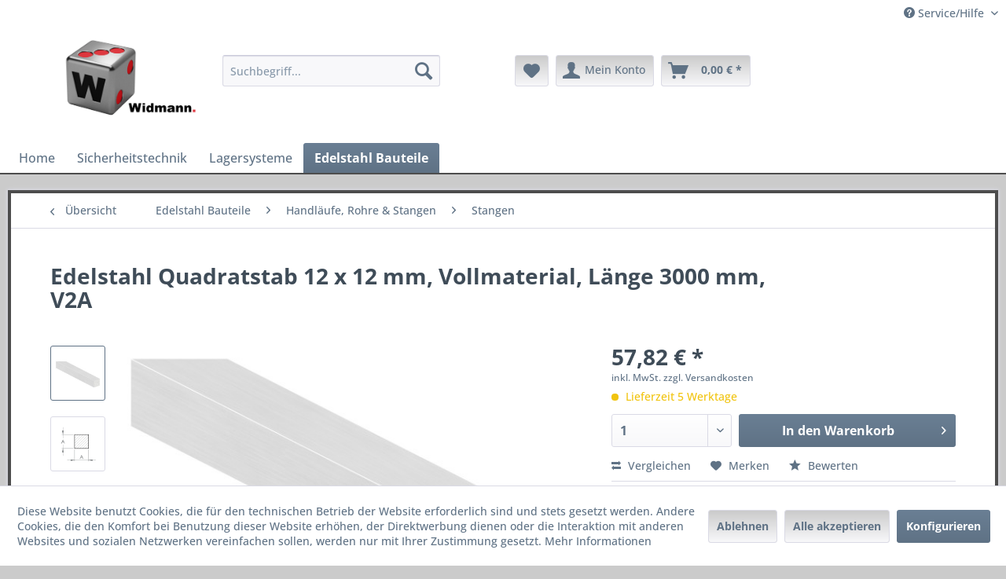

--- FILE ---
content_type: text/html; charset=UTF-8
request_url: https://www.widmann-shop.de/edelstahl-bauteile/handlaeufe-rohre-stangen/stangen/edelstahl-quadratstab-12-x-12-mm-vollmaterial-laenge-3000-mm-v2a
body_size: 19223
content:
<!DOCTYPE html>
<html class="no-js" lang="de" itemscope="itemscope" itemtype="https://schema.org/WebPage">
<head>
<meta charset="utf-8">
<meta name="author" content="Eugen Widmann" />
<meta name="robots" content="index,follow" />
<meta name="revisit-after" content="15 days" />
<meta name="keywords" content="Edelstahl Vierkantstab, Edelstahl Vierkantstab 3000 mm, Quadratstab Edelstahl geschliffen, Edelstahl Vierkantstab 12 x 12 mm für Geländer, Edelstahl Stange, Vierkantstab aus Edelstahl Länge 3000 mm, Edelstahl Stange Vierkantmaterial" />
<meta name="description" content="Quadratstab, 12 x 12 mm, Vollmaterial, Länge: 3000 mm, Material: Edelstahl V2A (1.4301), Oberfläche geschliffen Korn 240" />
<meta property="og:type" content="product" />
<meta property="og:site_name" content="widmann-shop.de" />
<meta property="og:url" content="https://www.widmann-shop.de/edelstahl-bauteile/handlaeufe-rohre-stangen/stangen/edelstahl-quadratstab-12-x-12-mm-vollmaterial-laenge-3000-mm-v2a" />
<meta property="og:title" content="Edelstahl Quadratstab 12 x 12 mm, Vollmaterial, Länge 3000 mm, V2A" />
<meta property="og:description" content="Quadratstab, 12 x 12 mm, Vollmaterial, Länge: 3000 mm, Material: Edelstahl V2A (1.4301), Oberfläche geschliffen Korn 240
Maße (A x A)…" />
<meta property="og:image" content="https://www.widmann-shop.de/media/image/88/89/da/57120-240-Vierkant-12x12mm-V2A-geschliffen-L-3m-1.jpg" />
<meta property="product:brand" content="Feldmann " />
<meta property="product:price" content="57,82" />
<meta property="product:product_link" content="https://www.widmann-shop.de/edelstahl-bauteile/handlaeufe-rohre-stangen/stangen/edelstahl-quadratstab-12-x-12-mm-vollmaterial-laenge-3000-mm-v2a" />
<meta name="twitter:card" content="product" />
<meta name="twitter:site" content="widmann-shop.de" />
<meta name="twitter:title" content="Edelstahl Quadratstab 12 x 12 mm, Vollmaterial, Länge 3000 mm, V2A" />
<meta name="twitter:description" content="Quadratstab, 12 x 12 mm, Vollmaterial, Länge: 3000 mm, Material: Edelstahl V2A (1.4301), Oberfläche geschliffen Korn 240
Maße (A x A)…" />
<meta name="twitter:image" content="https://www.widmann-shop.de/media/image/88/89/da/57120-240-Vierkant-12x12mm-V2A-geschliffen-L-3m-1.jpg" />
<meta itemprop="copyrightHolder" content="widmann-shop.de" />
<meta itemprop="copyrightYear" content="2021" />
<meta itemprop="isFamilyFriendly" content="True" />
<meta itemprop="image" content="https://www.widmann-shop.de/media/image/40/d1/e8/logo_test2.png" />
<meta name="viewport" content="width=device-width, initial-scale=1.0">
<meta name="mobile-web-app-capable" content="yes">
<meta name="apple-mobile-web-app-title" content="widmann-shop.de">
<meta name="apple-mobile-web-app-capable" content="yes">
<meta name="apple-mobile-web-app-status-bar-style" content="default">
<link rel="apple-touch-icon-precomposed" href="https://www.widmann-shop.de/media/image/42/43/66/01_widmann-logo_final-dice_dice-only_white.png">
<link rel="shortcut icon" href="https://www.widmann-shop.de/media/image/40/d1/e8/logo_test2.png">
<meta name="msapplication-navbutton-color" content="#5F7285" />
<meta name="application-name" content="widmann-shop.de" />
<meta name="msapplication-starturl" content="https://www.widmann-shop.de/" />
<meta name="msapplication-window" content="width=1024;height=768" />
<meta name="msapplication-TileImage" content="https://www.widmann-shop.de/media/image/40/d1/e8/logo_test2.png">
<meta name="msapplication-TileColor" content="#5F7285">
<meta name="theme-color" content="#5F7285" />
<link rel="canonical" href="https://www.widmann-shop.de/edelstahl-bauteile/handlaeufe-rohre-stangen/stangen/edelstahl-quadratstab-12-x-12-mm-vollmaterial-laenge-3000-mm-v2a" />
<title itemprop="name">Edelstahl Quadratstab 12 x 12 mm, Vollmaterial, Länge 3000 mm, V2A | widmann-shop.de</title>
<link href="/web/cache/1730029391_33bc6fd0fe93fb6f438b8fc959ed7929.css" media="all" rel="stylesheet" type="text/css" />
<link type="text/css" media="all" rel="stylesheet" href="/custom/plugins/AuthoAuthorizedBy/Resources/views/frontend/_Resources/header.css" />
<link type="text/css" media="all" rel="stylesheet" href="/custom/plugins/AuthoAuthorizedBy/Resources/views/frontend/_Resources/footer.css" />
<script>
window.basketData = {
hasData: false,
data:[]
};
</script>
<script>
var gaProperty = 'UA-19586343-14';
// Disable tracking if the opt-out cookie exists.
var disableStr = 'ga-disable-' + gaProperty;
if (document.cookie.indexOf(disableStr + '=true') > -1) {
window[disableStr] = true;
}
// Opt-out function
function gaOptout() {
document.cookie = disableStr + '=true; expires=Thu, 31 Dec 2199 23:59:59 UTC; path=/';
window[disableStr] = true;
}
</script>
<div data-googleAnalytics="true"
data-googleConversionID=""
data-googleConversionLabel=""
data-googleConversionLanguage=""
data-googleTrackingID="UA-19586343-14"
data-googleAnonymizeIp="1"
data-googleOptOutCookie="1"
data-googleTrackingLibrary="ua"
data-realAmount=""
data-showCookieNote="1"
data-cookieNoteMode="1"
>
</div>
</head>
<body class="is--ctl-detail is--act-index is--no-sidebar" >
<div class="page-wrap">
<noscript class="noscript-main">
<div class="alert is--warning">
<div class="alert--icon">
<i class="icon--element icon--warning"></i>
</div>
<div class="alert--content">
Um widmann-shop.de in vollem Umfang nutzen zu k&ouml;nnen, empfehlen wir Ihnen Javascript in Ihrem Browser zu aktiveren.
</div>
</div>
</noscript>
<header class="header-main">
<div class="top-bar">
<div class="container block-group">
<nav class="top-bar--navigation block" role="menubar">

    



    

<div class="navigation--entry entry--compare is--hidden" role="menuitem" aria-haspopup="true" data-drop-down-menu="true">
    

</div>
<div class="navigation--entry entry--service has--drop-down" role="menuitem" aria-haspopup="true" data-drop-down-menu="true">
<i class="icon--service"></i> Service/Hilfe
<ul class="service--list is--rounded" role="menu">
<li class="service--entry" role="menuitem">
<a class="service--link" href="javascript:openCookieConsentManager()" title="Cookie-Einstellungen" >
Cookie-Einstellungen
</a>
</li>
<li class="service--entry" role="menuitem">
<a class="service--link" href="https://www.widmann-shop.de/kontakt" title="Kontakt" target="_parent">
Kontakt
</a>
</li>
<li class="service--entry" role="menuitem">
<a class="service--link" href="https://www.widmann-shop.de/versand-und-zahlungsbedingungen" title="Versand und Zahlungsbedingungen" >
Versand und Zahlungsbedingungen
</a>
</li>
<li class="service--entry" role="menuitem">
<a class="service--link" href="https://www.widmann-shop.de/widerrufsrecht" title="Widerrufsrecht" >
Widerrufsrecht
</a>
</li>
<li class="service--entry" role="menuitem">
<a class="service--link" href="https://www.widmann-shop.de/datenschutz" title="Datenschutz" >
Datenschutz
</a>
</li>
<li class="service--entry" role="menuitem">
<a class="service--link" href="https://www.widmann-shop.de/agb" title="AGB" >
AGB
</a>
</li>
<li class="service--entry" role="menuitem">
<a class="service--link" href="https://www.widmann-shop.de/impressum" title="Impressum" >
Impressum
</a>
</li>
</ul>
</div>
</nav>
</div>
</div>
<div class="container header--navigation">
<div class="logo-main block-group" role="banner">
<div class="logo--shop block">
<a class="logo--link" href="https://www.widmann-shop.de/" title="widmann-shop.de - zur Startseite wechseln">
<picture>
<source srcset="https://www.widmann-shop.de/media/image/40/d1/e8/logo_test2.png" media="(min-width: 78.75em)">
<source srcset="https://www.widmann-shop.de/media/image/20/f0/70/logo-mail.png" media="(min-width: 64em)">
<source srcset="https://www.widmann-shop.de/media/image/20/f0/70/logo-mail.png" media="(min-width: 48em)">
<img srcset="https://www.widmann-shop.de/media/image/20/f0/70/logo-mail.png" alt="widmann-shop.de - zur Startseite wechseln" />
</picture>
</a>
</div>
</div>
<div class="header-authorizedby-badge-block ">
<div data-authorizedby-badge="header" class="header-authorizedby-badge "></div>
</div>
<nav class="shop--navigation block-group">
<ul class="navigation--list block-group" role="menubar">
<li class="navigation--entry entry--menu-left" role="menuitem">
<a class="entry--link entry--trigger btn is--icon-left" href="#offcanvas--left" data-offcanvas="true" data-offCanvasSelector=".sidebar-main" aria-label="Menü">
<i class="icon--menu"></i> Menü
</a>
</li>
<li class="navigation--entry entry--search" role="menuitem" data-search="true" aria-haspopup="true" data-minLength="3">
<a class="btn entry--link entry--trigger" href="#show-hide--search" title="Suche anzeigen / schließen" aria-label="Suche anzeigen / schließen">
<i class="icon--search"></i>
<span class="search--display">Suchen</span>
</a>
<form action="/search" method="get" class="main-search--form">
<input type="search" name="sSearch" aria-label="Suchbegriff..." class="main-search--field" autocomplete="off" autocapitalize="off" placeholder="Suchbegriff..." maxlength="30"  />
<button type="submit" class="main-search--button" aria-label="Suchen">
<i class="icon--search"></i>
<span class="main-search--text">Suchen</span>
</button>
<div class="form--ajax-loader">&nbsp;</div>
</form>
<div class="main-search--results"></div>
</li>

    <li class="navigation--entry entry--notepad" role="menuitem">
        
        <a href="https://www.widmann-shop.de/note" title="Merkzettel" aria-label="Merkzettel" class="btn">
            <i class="icon--heart"></i>
                    </a>
    </li>




    <li class="navigation--entry entry--account with-slt"
        role="menuitem"
        data-offcanvas="true"
        data-offCanvasSelector=".account--dropdown-navigation">
        
            <a href="https://www.widmann-shop.de/account"
               title="Mein Konto"
               aria-label="Mein Konto"
               class="btn is--icon-left entry--link account--link">
                <i class="icon--account"></i>
                                    <span class="account--display">
                        Mein Konto
                    </span>
                            </a>
        

                    
                <div class="account--dropdown-navigation">

                    
                        <div class="navigation--smartphone">
                            <div class="entry--close-off-canvas">
                                <a href="#close-account-menu"
                                   class="account--close-off-canvas"
                                   title="Menü schließen"
                                   aria-label="Menü schließen">
                                    Menü schließen <i class="icon--arrow-right"></i>
                                </a>
                            </div>
                        </div>
                    

                    
                            <div class="account--menu is--rounded is--personalized">
        
                            
                
                                            <span class="navigation--headline">
                            Mein Konto
                        </span>
                                    

                
                <div class="account--menu-container">

                    
                        
                        <ul class="sidebar--navigation navigation--list is--level0 show--active-items">
                            
                                
                                
                                    
                                                                                    <li class="navigation--entry">
                                                <span class="navigation--signin">
                                                    <a href="https://www.widmann-shop.de/account#hide-registration"
                                                       class="blocked--link btn is--primary navigation--signin-btn"
                                                       data-collapseTarget="#registration"
                                                       data-action="close">
                                                        Anmelden
                                                    </a>
                                                    <span class="navigation--register">
                                                        oder
                                                        <a href="https://www.widmann-shop.de/account#show-registration"
                                                           class="blocked--link"
                                                           data-collapseTarget="#registration"
                                                           data-action="open">
                                                            registrieren
                                                        </a>
                                                    </span>
                                                </span>
                                            </li>
                                                                            

                                    
                                        <li class="navigation--entry">
                                            <a href="https://www.widmann-shop.de/account" title="Übersicht" class="navigation--link">
                                                Übersicht
                                            </a>
                                        </li>
                                    
                                

                                
                                
                                    <li class="navigation--entry">
                                        <a href="https://www.widmann-shop.de/account/profile" title="Persönliche Daten" class="navigation--link" rel="nofollow">
                                            Persönliche Daten
                                        </a>
                                    </li>
                                

                                
                                
                                                                            
                                            <li class="navigation--entry">
                                                <a href="https://www.widmann-shop.de/address/index/sidebar/" title="Adressen" class="navigation--link" rel="nofollow">
                                                    Adressen
                                                </a>
                                            </li>
                                        
                                                                    

                                
                                
                                    <li class="navigation--entry">
                                        <a href="https://www.widmann-shop.de/account/payment" title="Zahlungsarten" class="navigation--link" rel="nofollow">
                                            Zahlungsarten
                                        </a>
                                    </li>
                                

                                
                                
                                    <li class="navigation--entry">
                                        <a href="https://www.widmann-shop.de/account/orders" title="Bestellungen" class="navigation--link" rel="nofollow">
                                            Bestellungen
                                        </a>
                                    </li>
                                

                                
                                
                                                                            <li class="navigation--entry">
                                            <a href="https://www.widmann-shop.de/account/downloads" title="Sofortdownloads" class="navigation--link" rel="nofollow">
                                                Sofortdownloads
                                            </a>
                                        </li>
                                                                    

                                
                                
                                    <li class="navigation--entry">
                                        <a href="https://www.widmann-shop.de/note" title="Merkzettel" class="navigation--link" rel="nofollow">
                                            Merkzettel
                                        </a>
                                    </li>
                                

                                
                                
                                                                    

                                
                                
                                                                    
                            
                        </ul>
                    
                </div>
                    
    </div>
                    
                </div>
            
            </li>




    <li class="navigation--entry entry--cart" role="menuitem">
        
        <a class="btn is--icon-left cart--link" href="https://www.widmann-shop.de/checkout/cart" title="Warenkorb" aria-label="Warenkorb">
            <span class="cart--display">
                                    Warenkorb
                            </span>

            <span class="badge is--primary is--minimal cart--quantity is--hidden">0</span>

            <i class="icon--basket"></i>

            <span class="cart--amount">
                0,00&nbsp;&euro; *
            </span>
        </a>
        <div class="ajax-loader">&nbsp;</div>
    </li>




</ul>
</nav>
<div class="container--ajax-cart" data-collapse-cart="true" data-displayMode="offcanvas"></div>
</div>
</header>
<nav class="navigation-main">
<div class="container" data-menu-scroller="true" data-listSelector=".navigation--list.container" data-viewPortSelector=".navigation--list-wrapper">
<div class="navigation--list-wrapper">
<ul class="navigation--list container" role="menubar" itemscope="itemscope" itemtype="https://schema.org/SiteNavigationElement">
<li class="navigation--entry is--home" role="menuitem"><a class="navigation--link is--first" href="https://www.widmann-shop.de/" title="Home" aria-label="Home" itemprop="url"><span itemprop="name">Home</span></a></li><li class="navigation--entry" role="menuitem"><a class="navigation--link" href="https://www.widmann-shop.de/sicherheitstechnik/" title="Sicherheitstechnik" aria-label="Sicherheitstechnik" itemprop="url"><span itemprop="name">Sicherheitstechnik</span></a></li><li class="navigation--entry" role="menuitem"><a class="navigation--link" href="https://www.widmann-shop.de/lagersysteme/" title="Lagersysteme" aria-label="Lagersysteme" itemprop="url"><span itemprop="name">Lagersysteme</span></a></li><li class="navigation--entry is--active" role="menuitem"><a class="navigation--link is--active" href="https://www.widmann-shop.de/edelstahl-bauteile/" title="Edelstahl Bauteile" aria-label="Edelstahl Bauteile" itemprop="url"><span itemprop="name">Edelstahl Bauteile</span></a></li>            </ul>
</div>
<div class="advanced-menu" data-advanced-menu="true" data-hoverDelay="251">
<div class="menu--container">
<div class="button-container">
<a href="https://www.widmann-shop.de/sicherheitstechnik/" class="button--category" aria-label="Zur Kategorie Sicherheitstechnik" title="Zur Kategorie Sicherheitstechnik">
<i class="icon--arrow-right"></i>
Zur Kategorie Sicherheitstechnik
</a>
<span class="button--close">
<i class="icon--cross"></i>
</span>
</div>
<div class="content--wrapper has--content has--teaser">
<ul class="menu--list menu--level-0 columns--2" style="width: 50%;">
<li class="menu--list-item item--level-0" style="width: 100%">
<a href="https://www.widmann-shop.de/sicherheitstechnik/schliesszylinder/" class="menu--list-item-link" aria-label="Schließzylinder" title="Schließzylinder">Schließzylinder</a>
<ul class="menu--list menu--level-1 columns--2">
<li class="menu--list-item item--level-1">
<a href="https://www.widmann-shop.de/sicherheitstechnik/schliesszylinder/abus-ec550/" class="menu--list-item-link" aria-label="ABUS EC550" title="ABUS EC550">ABUS EC550</a>
</li>
<li class="menu--list-item item--level-1">
<a href="https://www.widmann-shop.de/sicherheitstechnik/schliesszylinder/abus-ec660/" class="menu--list-item-link" aria-label="ABUS EC660" title="ABUS EC660">ABUS EC660</a>
</li>
<li class="menu--list-item item--level-1">
<a href="https://www.widmann-shop.de/sicherheitstechnik/schliesszylinder/abus-ec880/" class="menu--list-item-link" aria-label="ABUS EC880" title="ABUS EC880">ABUS EC880</a>
</li>
<li class="menu--list-item item--level-1">
<a href="https://www.widmann-shop.de/sicherheitstechnik/schliesszylinder/abus-a93/" class="menu--list-item-link" aria-label="ABUS A93" title="ABUS A93">ABUS A93</a>
</li>
</ul>
</li>
<li class="menu--list-item item--level-0" style="width: 100%">
<a href="https://www.widmann-shop.de/sicherheitstechnik/elektronische-schliesssysteme/" class="menu--list-item-link" aria-label="Elektronische Schließsysteme" title="Elektronische Schließsysteme">Elektronische Schließsysteme</a>
<ul class="menu--list menu--level-1 columns--2">
<li class="menu--list-item item--level-1">
<a href="https://www.widmann-shop.de/sicherheitstechnik/elektronische-schliesssysteme/abus-wintecto-fenster-und-terrassentuerantrieb/" class="menu--list-item-link" aria-label="ABUS Wintecto Fenster- und Terrassentürantrieb" title="ABUS Wintecto Fenster- und Terrassentürantrieb">ABUS Wintecto Fenster- und Terrassentürantrieb</a>
</li>
<li class="menu--list-item item--level-1">
<a href="https://www.widmann-shop.de/sicherheitstechnik/elektronische-schliesssysteme/hometec-pro/" class="menu--list-item-link" aria-label="HomeTec Pro" title="HomeTec Pro">HomeTec Pro</a>
</li>
</ul>
</li>
<li class="menu--list-item item--level-0" style="width: 100%">
<a href="https://www.widmann-shop.de/sicherheitstechnik/vorhaengeschloss/" class="menu--list-item-link" aria-label="Vorhängeschloss" title="Vorhängeschloss">Vorhängeschloss</a>
</li>
<li class="menu--list-item item--level-0" style="width: 100%">
<a href="https://www.widmann-shop.de/sicherheitstechnik/schluesseltresore-und-safes/" class="menu--list-item-link" aria-label="Schlüsseltresore und Safes" title="Schlüsseltresore und Safes">Schlüsseltresore und Safes</a>
</li>
</ul>
<div class="menu--delimiter" style="right: 50%;"></div>
<div class="menu--teaser" style="width: 50%;">
<a href="https://www.widmann-shop.de/sicherheitstechnik/" aria-label="Zur Kategorie Sicherheitstechnik" title="Zur Kategorie Sicherheitstechnik" class="teaser--image" style="background-image: url(https://www.widmann-shop.de/media/image/16/5a/3a/Element-1Amr5ZrI5g0JcS.png);"></a>
<div class="teaser--headline">Fachhändler für Sicherheitstechnik</div>
<div class="teaser--text">
Bei uns finden Sie Türzylinder, Schließanlagen und elektronische Schließsysteme!
<a class="teaser--text-link" href="https://www.widmann-shop.de/sicherheitstechnik/" aria-label="mehr erfahren" title="mehr erfahren">
mehr erfahren
</a>
</div>
</div>
</div>
</div>
<div class="menu--container">
<div class="button-container">
<a href="https://www.widmann-shop.de/lagersysteme/" class="button--category" aria-label="Zur Kategorie Lagersysteme" title="Zur Kategorie Lagersysteme">
<i class="icon--arrow-right"></i>
Zur Kategorie Lagersysteme
</a>
<span class="button--close">
<i class="icon--cross"></i>
</span>
</div>
<div class="content--wrapper has--content has--teaser">
<ul class="menu--list menu--level-0 columns--2" style="width: 50%;">
<li class="menu--list-item item--level-0" style="width: 100%">
<a href="https://www.widmann-shop.de/lagersysteme/euroboxen/" class="menu--list-item-link" aria-label="Euroboxen" title="Euroboxen">Euroboxen</a>
<ul class="menu--list menu--level-1 columns--2">
<li class="menu--list-item item--level-1">
<a href="https://www.widmann-shop.de/lagersysteme/euroboxen/economy/" class="menu--list-item-link" aria-label="Economy" title="Economy">Economy</a>
</li>
<li class="menu--list-item item--level-1">
<a href="https://www.widmann-shop.de/lagersysteme/euroboxen/color/" class="menu--list-item-link" aria-label="Color" title="Color">Color</a>
</li>
<li class="menu--list-item item--level-1">
<a href="https://www.widmann-shop.de/lagersysteme/euroboxen/insight-cover/" class="menu--list-item-link" aria-label="Insight Cover" title="Insight Cover">Insight Cover</a>
</li>
<li class="menu--list-item item--level-1">
<a href="https://www.widmann-shop.de/lagersysteme/euroboxen/insight/" class="menu--list-item-link" aria-label="Insight" title="Insight">Insight</a>
</li>
<li class="menu--list-item item--level-1">
<a href="https://www.widmann-shop.de/lagersysteme/euroboxen/store/" class="menu--list-item-link" aria-label="Store" title="Store">Store</a>
</li>
<li class="menu--list-item item--level-1">
<a href="https://www.widmann-shop.de/lagersysteme/euroboxen/seat-box/" class="menu--list-item-link" aria-label="Seat Box" title="Seat Box">Seat Box</a>
</li>
<li class="menu--list-item item--level-1">
<a href="https://www.widmann-shop.de/lagersysteme/euroboxen/transportroller/" class="menu--list-item-link" aria-label="Transportroller" title="Transportroller">Transportroller</a>
</li>
<li class="menu--list-item item--level-1">
<a href="https://www.widmann-shop.de/lagersysteme/euroboxen/zubehoer/" class="menu--list-item-link" aria-label="Zubehör" title="Zubehör">Zubehör</a>
</li>
<li class="menu--list-item item--level-1">
<a href="https://www.widmann-shop.de/lagersysteme/euroboxen/deckel/" class="menu--list-item-link" aria-label="Deckel" title="Deckel">Deckel</a>
</li>
</ul>
</li>
<li class="menu--list-item item--level-0" style="width: 100%">
<a href="https://www.widmann-shop.de/lagersysteme/lebensmittelkisten/" class="menu--list-item-link" aria-label="Lebensmittelkisten" title="Lebensmittelkisten">Lebensmittelkisten</a>
<ul class="menu--list menu--level-1 columns--2">
<li class="menu--list-item item--level-1">
<a href="https://www.widmann-shop.de/lagersysteme/lebensmittelkisten/baeckerkisten/" class="menu--list-item-link" aria-label="Bäckerkisten" title="Bäckerkisten">Bäckerkisten</a>
</li>
<li class="menu--list-item item--level-1">
<a href="https://www.widmann-shop.de/lagersysteme/lebensmittelkisten/fleischerkisten/" class="menu--list-item-link" aria-label="Fleischerkisten" title="Fleischerkisten">Fleischerkisten</a>
</li>
<li class="menu--list-item item--level-1">
<a href="https://www.widmann-shop.de/lagersysteme/lebensmittelkisten/obst-und-gemuesekisten/" class="menu--list-item-link" aria-label="Obst- und Gemüsekisten" title="Obst- und Gemüsekisten">Obst- und Gemüsekisten</a>
</li>
</ul>
</li>
<li class="menu--list-item item--level-0" style="width: 100%">
<a href="https://www.widmann-shop.de/lagersysteme/sichtlagerboxen/" class="menu--list-item-link" aria-label="Sichtlagerboxen" title="Sichtlagerboxen">Sichtlagerboxen</a>
<ul class="menu--list menu--level-1 columns--2">
<li class="menu--list-item item--level-1">
<a href="https://www.widmann-shop.de/lagersysteme/sichtlagerboxen/kunststoff/" class="menu--list-item-link" aria-label="Kunststoff" title="Kunststoff">Kunststoff</a>
</li>
<li class="menu--list-item item--level-1">
<a href="https://www.widmann-shop.de/lagersysteme/sichtlagerboxen/leitfaehiger-kunststoff/" class="menu--list-item-link" aria-label="Leitfähiger Kunststoff" title="Leitfähiger Kunststoff">Leitfähiger Kunststoff</a>
</li>
<li class="menu--list-item item--level-1">
<a href="https://www.widmann-shop.de/lagersysteme/sichtlagerboxen/metall/" class="menu--list-item-link" aria-label="Metall" title="Metall">Metall</a>
</li>
</ul>
</li>
</ul>
<div class="menu--delimiter" style="right: 50%;"></div>
<div class="menu--teaser" style="width: 50%;">
<a href="https://www.widmann-shop.de/lagersysteme/" aria-label="Zur Kategorie Lagersysteme" title="Zur Kategorie Lagersysteme" class="teaser--image" style="background-image: url(https://www.widmann-shop.de/media/image/0a/d3/e1/Overview.png);"></a>
</div>
</div>
</div>
<div class="menu--container">
<div class="button-container">
<a href="https://www.widmann-shop.de/edelstahl-bauteile/" class="button--category" aria-label="Zur Kategorie Edelstahl Bauteile" title="Zur Kategorie Edelstahl Bauteile">
<i class="icon--arrow-right"></i>
Zur Kategorie Edelstahl Bauteile
</a>
<span class="button--close">
<i class="icon--cross"></i>
</span>
</div>
<div class="content--wrapper has--content">
<ul class="menu--list menu--level-0 columns--4" style="width: 100%;">
<li class="menu--list-item item--level-0" style="width: 100%">
<a href="https://www.widmann-shop.de/edelstahl-bauteile/gelaenderbau/" class="menu--list-item-link" aria-label="Geländerbau" title="Geländerbau">Geländerbau</a>
<ul class="menu--list menu--level-1 columns--4">
<li class="menu--list-item item--level-1">
<a href="https://www.widmann-shop.de/edelstahl-bauteile/gelaenderbau/handlaufhalter-aus-edelstahl/" class="menu--list-item-link" aria-label="Handlaufhalter aus Edelstahl" title="Handlaufhalter aus Edelstahl">Handlaufhalter aus Edelstahl</a>
</li>
<li class="menu--list-item item--level-1">
<a href="https://www.widmann-shop.de/edelstahl-bauteile/gelaenderbau/handlaufstuetzen-aus-edelstahl/" class="menu--list-item-link" aria-label="Handlaufstützen aus Edelstahl" title="Handlaufstützen aus Edelstahl">Handlaufstützen aus Edelstahl</a>
</li>
<li class="menu--list-item item--level-1">
<a href="https://www.widmann-shop.de/edelstahl-bauteile/gelaenderbau/pfosten/" class="menu--list-item-link" aria-label="Pfosten" title="Pfosten">Pfosten</a>
</li>
<li class="menu--list-item item--level-1">
<a href="https://www.widmann-shop.de/edelstahl-bauteile/gelaenderbau/steckverbindungen-aus-edelstahl/" class="menu--list-item-link" aria-label="Steckverbindungen aus Edelstahl" title="Steckverbindungen aus Edelstahl">Steckverbindungen aus Edelstahl</a>
</li>
<li class="menu--list-item item--level-1">
<a href="https://www.widmann-shop.de/edelstahl-bauteile/gelaenderbau/rohrabschlussstopfen-endkappen/" class="menu--list-item-link" aria-label="Rohrabschlussstopfen / Endkappen" title="Rohrabschlussstopfen / Endkappen">Rohrabschlussstopfen / Endkappen</a>
</li>
<li class="menu--list-item item--level-1">
<a href="https://www.widmann-shop.de/edelstahl-bauteile/gelaenderbau/edelstahl-rohrboegen/" class="menu--list-item-link" aria-label="Edelstahl Rohrbögen" title="Edelstahl Rohrbögen">Edelstahl Rohrbögen</a>
</li>
<li class="menu--list-item item--level-1">
<a href="https://www.widmann-shop.de/edelstahl-bauteile/gelaenderbau/querstabhalter-verbinder/" class="menu--list-item-link" aria-label="Querstabhalter / Verbinder" title="Querstabhalter / Verbinder">Querstabhalter / Verbinder</a>
</li>
<li class="menu--list-item item--level-1">
<a href="https://www.widmann-shop.de/edelstahl-bauteile/gelaenderbau/stifte-und-buegel/" class="menu--list-item-link" aria-label="Stifte und Bügel" title="Stifte und Bügel">Stifte und Bügel</a>
</li>
<li class="menu--list-item item--level-1">
<a href="https://www.widmann-shop.de/edelstahl-bauteile/gelaenderbau/brenk-fix-system/" class="menu--list-item-link" aria-label="BRENK-fix®-System" title="BRENK-fix®-System">BRENK-fix®-System</a>
</li>
<li class="menu--list-item item--level-1">
<a href="https://www.widmann-shop.de/edelstahl-bauteile/gelaenderbau/ronden-ankerplatten/" class="menu--list-item-link" aria-label="Ronden &amp; Ankerplatten " title="Ronden &amp; Ankerplatten ">Ronden & Ankerplatten </a>
</li>
<li class="menu--list-item item--level-1">
<a href="https://www.widmann-shop.de/edelstahl-bauteile/gelaenderbau/abdeckrosetten-abdeckscheiben/" class="menu--list-item-link" aria-label="Abdeckrosetten &amp; Abdeckscheiben" title="Abdeckrosetten &amp; Abdeckscheiben">Abdeckrosetten & Abdeckscheiben</a>
</li>
<li class="menu--list-item item--level-1">
<a href="https://www.widmann-shop.de/edelstahl-bauteile/gelaenderbau/wand-bodenanker/" class="menu--list-item-link" aria-label="Wand- &amp; Bodenanker" title="Wand- &amp; Bodenanker">Wand- & Bodenanker</a>
</li>
<li class="menu--list-item item--level-1">
<a href="https://www.widmann-shop.de/edelstahl-bauteile/gelaenderbau/anschweisslaschen/" class="menu--list-item-link" aria-label="Anschweißlaschen" title="Anschweißlaschen">Anschweißlaschen</a>
</li>
<li class="menu--list-item item--level-1">
<a href="https://www.widmann-shop.de/edelstahl-bauteile/gelaenderbau/ausgleichstuecke/" class="menu--list-item-link" aria-label="Ausgleichstücke" title="Ausgleichstücke">Ausgleichstücke</a>
</li>
<li class="menu--list-item item--level-1">
<a href="https://www.widmann-shop.de/edelstahl-bauteile/gelaenderbau/schweissfittinge/" class="menu--list-item-link" aria-label="Schweißfittinge" title="Schweißfittinge">Schweißfittinge</a>
</li>
<li class="menu--list-item item--level-1">
<a href="https://www.widmann-shop.de/edelstahl-bauteile/gelaenderbau/schrauben-zubehoer/" class="menu--list-item-link" aria-label="Schrauben &amp; Zubehör" title="Schrauben &amp; Zubehör">Schrauben & Zubehör</a>
</li>
<li class="menu--list-item item--level-1">
<a href="https://www.widmann-shop.de/edelstahl-bauteile/gelaenderbau/kugeln-zierteile/" class="menu--list-item-link" aria-label="Kugeln &amp; Zierteile" title="Kugeln &amp; Zierteile">Kugeln & Zierteile</a>
</li>
<li class="menu--list-item item--level-1">
<a href="https://www.widmann-shop.de/edelstahl-bauteile/gelaenderbau/franzoesische-balkongitter/" class="menu--list-item-link" aria-label="Französische Balkongitter" title="Französische Balkongitter">Französische Balkongitter</a>
</li>
<li class="menu--list-item item--level-1">
<a href="https://www.widmann-shop.de/edelstahl-bauteile/gelaenderbau/zierstaebe-designstaebe/" class="menu--list-item-link" aria-label="Zierstäbe &amp; Designstäbe" title="Zierstäbe &amp; Designstäbe">Zierstäbe & Designstäbe</a>
</li>
</ul>
</li>
<li class="menu--list-item item--level-0" style="width: 100%">
<a href="https://www.widmann-shop.de/edelstahl-bauteile/glas-blechbau/" class="menu--list-item-link" aria-label="Glas- &amp; Blechbau" title="Glas- &amp; Blechbau">Glas- & Blechbau</a>
<ul class="menu--list menu--level-1 columns--4">
<li class="menu--list-item item--level-1">
<a href="https://www.widmann-shop.de/edelstahl-bauteile/glas-blechbau/kantenschutzprofile-zubehoer/" class="menu--list-item-link" aria-label="Kantenschutzprofile &amp; Zubehör" title="Kantenschutzprofile &amp; Zubehör">Kantenschutzprofile & Zubehör</a>
</li>
<li class="menu--list-item item--level-1">
<a href="https://www.widmann-shop.de/edelstahl-bauteile/glas-blechbau/kleber-reiniger-pflegemittel/" class="menu--list-item-link" aria-label="Kleber, Reiniger &amp; Pflegemittel" title="Kleber, Reiniger &amp; Pflegemittel">Kleber, Reiniger & Pflegemittel</a>
</li>
<li class="menu--list-item item--level-1">
<a href="https://www.widmann-shop.de/edelstahl-bauteile/glas-blechbau/glastuerhalter/" class="menu--list-item-link" aria-label="Glastürhalter" title="Glastürhalter">Glastürhalter</a>
</li>
<li class="menu--list-item item--level-1">
<a href="https://www.widmann-shop.de/edelstahl-bauteile/glas-blechbau/nutrohre/" class="menu--list-item-link" aria-label="Nutrohre" title="Nutrohre">Nutrohre</a>
</li>
<li class="menu--list-item item--level-1">
<a href="https://www.widmann-shop.de/edelstahl-bauteile/glas-blechbau/ganzglasgelaendersystem-eleganza-railing/" class="menu--list-item-link" aria-label="Ganzglasgeländersystem eleganza RAILING" title="Ganzglasgeländersystem eleganza RAILING">Ganzglasgeländersystem eleganza RAILING</a>
</li>
<li class="menu--list-item item--level-1">
<a href="https://www.widmann-shop.de/edelstahl-bauteile/glas-blechbau/glasklemmen/" class="menu--list-item-link" aria-label="Glasklemmen" title="Glasklemmen">Glasklemmen</a>
</li>
<li class="menu--list-item item--level-1">
<a href="https://www.widmann-shop.de/edelstahl-bauteile/glas-blechbau/glaspunkthalter/" class="menu--list-item-link" aria-label="Glaspunkthalter " title="Glaspunkthalter ">Glaspunkthalter </a>
</li>
<li class="menu--list-item item--level-1">
<a href="https://www.widmann-shop.de/edelstahl-bauteile/glas-blechbau/glas-plattenhalter/" class="menu--list-item-link" aria-label="Glas- / Plattenhalter" title="Glas- / Plattenhalter">Glas- / Plattenhalter</a>
</li>
<li class="menu--list-item item--level-1">
<a href="https://www.widmann-shop.de/edelstahl-bauteile/glas-blechbau/zubehoer-fuer-stossgriffe/" class="menu--list-item-link" aria-label="Zubehör für Stoßgriffe" title="Zubehör für Stoßgriffe">Zubehör für Stoßgriffe</a>
</li>
<li class="menu--list-item item--level-1">
<a href="https://www.widmann-shop.de/edelstahl-bauteile/glas-blechbau/rohrabstandshalter-stossgriffhalter/" class="menu--list-item-link" aria-label="Rohrabstandshalter &amp; Stoßgriffhalter" title="Rohrabstandshalter &amp; Stoßgriffhalter">Rohrabstandshalter & Stoßgriffhalter</a>
</li>
<li class="menu--list-item item--level-1">
<a href="https://www.widmann-shop.de/edelstahl-bauteile/glas-blechbau/blechhalter-klemmprofile/" class="menu--list-item-link" aria-label="Blechhalter &amp; Klemmprofile" title="Blechhalter &amp; Klemmprofile">Blechhalter & Klemmprofile</a>
</li>
<li class="menu--list-item item--level-1">
<a href="https://www.widmann-shop.de/edelstahl-bauteile/glas-blechbau/vordaecher/" class="menu--list-item-link" aria-label="Vordächer" title="Vordächer">Vordächer</a>
</li>
</ul>
</li>
<li class="menu--list-item item--level-0" style="width: 100%">
<a href="https://www.widmann-shop.de/edelstahl-bauteile/handlaeufe-rohre-stangen/" class="menu--list-item-link" aria-label="Handläufe, Rohre &amp; Stangen" title="Handläufe, Rohre &amp; Stangen">Handläufe, Rohre & Stangen</a>
<ul class="menu--list menu--level-1 columns--4">
<li class="menu--list-item item--level-1">
<a href="https://www.widmann-shop.de/edelstahl-bauteile/handlaeufe-rohre-stangen/stangen/" class="menu--list-item-link" aria-label="Stangen" title="Stangen">Stangen</a>
</li>
<li class="menu--list-item item--level-1">
<a href="https://www.widmann-shop.de/edelstahl-bauteile/handlaeufe-rohre-stangen/rohre/" class="menu--list-item-link" aria-label="Rohre" title="Rohre">Rohre</a>
</li>
<li class="menu--list-item item--level-1">
<a href="https://www.widmann-shop.de/edelstahl-bauteile/handlaeufe-rohre-stangen/handlaeufe/" class="menu--list-item-link" aria-label="Handläufe" title="Handläufe">Handläufe</a>
</li>
</ul>
</li>
<li class="menu--list-item item--level-0" style="width: 100%">
<a href="https://www.widmann-shop.de/edelstahl-bauteile/werkzeug-montagehilfen/" class="menu--list-item-link" aria-label="Werkzeug &amp; Montagehilfen" title="Werkzeug &amp; Montagehilfen">Werkzeug & Montagehilfen</a>
<ul class="menu--list menu--level-1 columns--4">
<li class="menu--list-item item--level-1">
<a href="https://www.widmann-shop.de/edelstahl-bauteile/werkzeug-montagehilfen/rail-fix-montagehilfe/" class="menu--list-item-link" aria-label="RAIL FIX Montagehilfe" title="RAIL FIX Montagehilfe">RAIL FIX Montagehilfe</a>
</li>
</ul>
</li>
<li class="menu--list-item item--level-0" style="width: 100%">
<a href="https://www.widmann-shop.de/edelstahl-bauteile/seile-ketten-zubehoer/" class="menu--list-item-link" aria-label="Seile, Ketten &amp; Zubehör" title="Seile, Ketten &amp; Zubehör">Seile, Ketten & Zubehör</a>
<ul class="menu--list menu--level-1 columns--4">
<li class="menu--list-item item--level-1">
<a href="https://www.widmann-shop.de/edelstahl-bauteile/seile-ketten-zubehoer/va-seile-zubehoer/" class="menu--list-item-link" aria-label="VA-Seile &amp; Zubehör" title="VA-Seile &amp; Zubehör">VA-Seile & Zubehör</a>
</li>
<li class="menu--list-item item--level-1">
<a href="https://www.widmann-shop.de/edelstahl-bauteile/seile-ketten-zubehoer/va-ketten-zubehoer/" class="menu--list-item-link" aria-label="VA-Ketten &amp; Zubehör" title="VA-Ketten &amp; Zubehör">VA-Ketten & Zubehör</a>
</li>
<li class="menu--list-item item--level-1">
<a href="https://www.widmann-shop.de/edelstahl-bauteile/seile-ketten-zubehoer/seilzangen-seilpressen-zubehoer/" class="menu--list-item-link" aria-label="Seilzangen, Seilpressen &amp; Zubehör" title="Seilzangen, Seilpressen &amp; Zubehör">Seilzangen, Seilpressen & Zubehör</a>
</li>
</ul>
</li>
<li class="menu--list-item item--level-0" style="width: 100%">
<a href="https://www.widmann-shop.de/edelstahl-bauteile/schildhalter/" class="menu--list-item-link" aria-label="Schildhalter" title="Schildhalter">Schildhalter</a>
</li>
<li class="menu--list-item item--level-0" style="width: 100%">
<a href="https://www.widmann-shop.de/edelstahl-bauteile/gastronomie/" class="menu--list-item-link" aria-label="Gastronomie" title="Gastronomie">Gastronomie</a>
</li>
</ul>
</div>
</div>
</div>
</div>
</nav>
<section class="content-main container block-group">
<nav class="content--breadcrumb block">
<a class="breadcrumb--button breadcrumb--link" href="https://www.widmann-shop.de/edelstahl-bauteile/handlaeufe-rohre-stangen/stangen/" title="Übersicht">
<i class="icon--arrow-left"></i>
<span class="breadcrumb--title">Übersicht</span>
</a>
<ul class="breadcrumb--list" role="menu" itemscope itemtype="https://schema.org/BreadcrumbList">
<li role="menuitem" class="breadcrumb--entry" itemprop="itemListElement" itemscope itemtype="https://schema.org/ListItem">
<a class="breadcrumb--link" href="https://www.widmann-shop.de/edelstahl-bauteile/" title="Edelstahl Bauteile" itemprop="item">
<link itemprop="url" href="https://www.widmann-shop.de/edelstahl-bauteile/" />
<span class="breadcrumb--title" itemprop="name">Edelstahl Bauteile</span>
</a>
<meta itemprop="position" content="0" />
</li>
<li role="none" class="breadcrumb--separator">
<i class="icon--arrow-right"></i>
</li>
<li role="menuitem" class="breadcrumb--entry" itemprop="itemListElement" itemscope itemtype="https://schema.org/ListItem">
<a class="breadcrumb--link" href="https://www.widmann-shop.de/edelstahl-bauteile/handlaeufe-rohre-stangen/" title="Handläufe, Rohre &amp; Stangen" itemprop="item">
<link itemprop="url" href="https://www.widmann-shop.de/edelstahl-bauteile/handlaeufe-rohre-stangen/" />
<span class="breadcrumb--title" itemprop="name">Handläufe, Rohre & Stangen</span>
</a>
<meta itemprop="position" content="1" />
</li>
<li role="none" class="breadcrumb--separator">
<i class="icon--arrow-right"></i>
</li>
<li role="menuitem" class="breadcrumb--entry is--active" itemprop="itemListElement" itemscope itemtype="https://schema.org/ListItem">
<a class="breadcrumb--link" href="https://www.widmann-shop.de/edelstahl-bauteile/handlaeufe-rohre-stangen/stangen/" title="Stangen" itemprop="item">
<link itemprop="url" href="https://www.widmann-shop.de/edelstahl-bauteile/handlaeufe-rohre-stangen/stangen/" />
<span class="breadcrumb--title" itemprop="name">Stangen</span>
</a>
<meta itemprop="position" content="2" />
</li>
</ul>
</nav>
<nav class="product--navigation">
<a href="#" class="navigation--link link--prev">
<div class="link--prev-button">
<span class="link--prev-inner">Zurück</span>
</div>
<div class="image--wrapper">
<div class="image--container"></div>
</div>
</a>
<a href="#" class="navigation--link link--next">
<div class="link--next-button">
<span class="link--next-inner">Vor</span>
</div>
<div class="image--wrapper">
<div class="image--container"></div>
</div>
</a>
</nav>
<div class="content-main--inner">
<div id='cookie-consent' class='off-canvas is--left block-transition' data-cookie-consent-manager='true' data-cookieTimeout='60'>
<div class='cookie-consent--header cookie-consent--close'>
Cookie-Einstellungen
<i class="icon--arrow-right"></i>
</div>
<div class='cookie-consent--description'>
Diese Website benutzt Cookies, die für den technischen Betrieb der Website erforderlich sind und stets gesetzt werden. Andere Cookies, die den Komfort bei Benutzung dieser Website erhöhen, der Direktwerbung dienen oder die Interaktion mit anderen Websites und sozialen Netzwerken vereinfachen sollen, werden nur mit Ihrer Zustimmung gesetzt.
</div>
<div class='cookie-consent--configuration'>
<div class='cookie-consent--configuration-header'>
<div class='cookie-consent--configuration-header-text'>Konfiguration</div>
</div>
<div class='cookie-consent--configuration-main'>
<div class='cookie-consent--group'>
<input type="hidden" class="cookie-consent--group-name" value="technical" />
<label class="cookie-consent--group-state cookie-consent--state-input cookie-consent--required">
<input type="checkbox" name="technical-state" class="cookie-consent--group-state-input" disabled="disabled" checked="checked"/>
<span class="cookie-consent--state-input-element"></span>
</label>
<div class='cookie-consent--group-title' data-collapse-panel='true' data-contentSiblingSelector=".cookie-consent--group-container">
<div class="cookie-consent--group-title-label cookie-consent--state-label">
Technisch erforderlich
</div>
<span class="cookie-consent--group-arrow is-icon--right">
<i class="icon--arrow-right"></i>
</span>
</div>
<div class='cookie-consent--group-container'>
<div class='cookie-consent--group-description'>
Diese Cookies sind für die Grundfunktionen des Shops notwendig.
</div>
<div class='cookie-consent--cookies-container'>
<div class='cookie-consent--cookie'>
<input type="hidden" class="cookie-consent--cookie-name" value="cookieDeclined" />
<label class="cookie-consent--cookie-state cookie-consent--state-input cookie-consent--required">
<input type="checkbox" name="cookieDeclined-state" class="cookie-consent--cookie-state-input" disabled="disabled" checked="checked" />
<span class="cookie-consent--state-input-element"></span>
</label>
<div class='cookie--label cookie-consent--state-label'>
"Alle Cookies ablehnen" Cookie
</div>
</div>
<div class='cookie-consent--cookie'>
<input type="hidden" class="cookie-consent--cookie-name" value="allowCookie" />
<label class="cookie-consent--cookie-state cookie-consent--state-input cookie-consent--required">
<input type="checkbox" name="allowCookie-state" class="cookie-consent--cookie-state-input" disabled="disabled" checked="checked" />
<span class="cookie-consent--state-input-element"></span>
</label>
<div class='cookie--label cookie-consent--state-label'>
"Alle Cookies annehmen" Cookie
</div>
</div>
<div class='cookie-consent--cookie'>
<input type="hidden" class="cookie-consent--cookie-name" value="shop" />
<label class="cookie-consent--cookie-state cookie-consent--state-input cookie-consent--required">
<input type="checkbox" name="shop-state" class="cookie-consent--cookie-state-input" disabled="disabled" checked="checked" />
<span class="cookie-consent--state-input-element"></span>
</label>
<div class='cookie--label cookie-consent--state-label'>
Ausgewählter Shop
</div>
</div>
<div class='cookie-consent--cookie'>
<input type="hidden" class="cookie-consent--cookie-name" value="csrf_token" />
<label class="cookie-consent--cookie-state cookie-consent--state-input cookie-consent--required">
<input type="checkbox" name="csrf_token-state" class="cookie-consent--cookie-state-input" disabled="disabled" checked="checked" />
<span class="cookie-consent--state-input-element"></span>
</label>
<div class='cookie--label cookie-consent--state-label'>
CSRF-Token
</div>
</div>
<div class='cookie-consent--cookie'>
<input type="hidden" class="cookie-consent--cookie-name" value="cookiePreferences" />
<label class="cookie-consent--cookie-state cookie-consent--state-input cookie-consent--required">
<input type="checkbox" name="cookiePreferences-state" class="cookie-consent--cookie-state-input" disabled="disabled" checked="checked" />
<span class="cookie-consent--state-input-element"></span>
</label>
<div class='cookie--label cookie-consent--state-label'>
Cookie-Einstellungen
</div>
</div>
<div class='cookie-consent--cookie'>
<input type="hidden" class="cookie-consent--cookie-name" value="x-cache-context-hash" />
<label class="cookie-consent--cookie-state cookie-consent--state-input cookie-consent--required">
<input type="checkbox" name="x-cache-context-hash-state" class="cookie-consent--cookie-state-input" disabled="disabled" checked="checked" />
<span class="cookie-consent--state-input-element"></span>
</label>
<div class='cookie--label cookie-consent--state-label'>
Individuelle Preise
</div>
</div>
<div class='cookie-consent--cookie'>
<input type="hidden" class="cookie-consent--cookie-name" value="slt" />
<label class="cookie-consent--cookie-state cookie-consent--state-input cookie-consent--required">
<input type="checkbox" name="slt-state" class="cookie-consent--cookie-state-input" disabled="disabled" checked="checked" />
<span class="cookie-consent--state-input-element"></span>
</label>
<div class='cookie--label cookie-consent--state-label'>
Kunden-Wiedererkennung
</div>
</div>
<div class='cookie-consent--cookie'>
<input type="hidden" class="cookie-consent--cookie-name" value="nocache" />
<label class="cookie-consent--cookie-state cookie-consent--state-input cookie-consent--required">
<input type="checkbox" name="nocache-state" class="cookie-consent--cookie-state-input" disabled="disabled" checked="checked" />
<span class="cookie-consent--state-input-element"></span>
</label>
<div class='cookie--label cookie-consent--state-label'>
Kundenspezifisches Caching
</div>
</div>
<div class='cookie-consent--cookie'>
<input type="hidden" class="cookie-consent--cookie-name" value="session" />
<label class="cookie-consent--cookie-state cookie-consent--state-input cookie-consent--required">
<input type="checkbox" name="session-state" class="cookie-consent--cookie-state-input" disabled="disabled" checked="checked" />
<span class="cookie-consent--state-input-element"></span>
</label>
<div class='cookie--label cookie-consent--state-label'>
Session
</div>
</div>
<div class='cookie-consent--cookie'>
<input type="hidden" class="cookie-consent--cookie-name" value="currency" />
<label class="cookie-consent--cookie-state cookie-consent--state-input cookie-consent--required">
<input type="checkbox" name="currency-state" class="cookie-consent--cookie-state-input" disabled="disabled" checked="checked" />
<span class="cookie-consent--state-input-element"></span>
</label>
<div class='cookie--label cookie-consent--state-label'>
Währungswechsel
</div>
</div>
</div>
</div>
</div>
<div class='cookie-consent--group'>
<input type="hidden" class="cookie-consent--group-name" value="comfort" />
<label class="cookie-consent--group-state cookie-consent--state-input">
<input type="checkbox" name="comfort-state" class="cookie-consent--group-state-input"/>
<span class="cookie-consent--state-input-element"></span>
</label>
<div class='cookie-consent--group-title' data-collapse-panel='true' data-contentSiblingSelector=".cookie-consent--group-container">
<div class="cookie-consent--group-title-label cookie-consent--state-label">
Komfortfunktionen
</div>
<span class="cookie-consent--group-arrow is-icon--right">
<i class="icon--arrow-right"></i>
</span>
</div>
<div class='cookie-consent--group-container'>
<div class='cookie-consent--group-description'>
Diese Cookies werden genutzt um das Einkaufserlebnis noch ansprechender zu gestalten, beispielsweise für die Wiedererkennung des Besuchers.
</div>
<div class='cookie-consent--cookies-container'>
<div class='cookie-consent--cookie'>
<input type="hidden" class="cookie-consent--cookie-name" value="sUniqueID" />
<label class="cookie-consent--cookie-state cookie-consent--state-input">
<input type="checkbox" name="sUniqueID-state" class="cookie-consent--cookie-state-input" />
<span class="cookie-consent--state-input-element"></span>
</label>
<div class='cookie--label cookie-consent--state-label'>
Merkzettel
</div>
</div>
</div>
</div>
</div>
<div class='cookie-consent--group'>
<input type="hidden" class="cookie-consent--group-name" value="statistics" />
<label class="cookie-consent--group-state cookie-consent--state-input">
<input type="checkbox" name="statistics-state" class="cookie-consent--group-state-input"/>
<span class="cookie-consent--state-input-element"></span>
</label>
<div class='cookie-consent--group-title' data-collapse-panel='true' data-contentSiblingSelector=".cookie-consent--group-container">
<div class="cookie-consent--group-title-label cookie-consent--state-label">
Statistik & Tracking
</div>
<span class="cookie-consent--group-arrow is-icon--right">
<i class="icon--arrow-right"></i>
</span>
</div>
<div class='cookie-consent--group-container'>
<div class='cookie-consent--cookies-container'>
<div class='cookie-consent--cookie'>
<input type="hidden" class="cookie-consent--cookie-name" value="x-ua-device" />
<label class="cookie-consent--cookie-state cookie-consent--state-input">
<input type="checkbox" name="x-ua-device-state" class="cookie-consent--cookie-state-input" />
<span class="cookie-consent--state-input-element"></span>
</label>
<div class='cookie--label cookie-consent--state-label'>
Endgeräteerkennung
</div>
</div>
<div class='cookie-consent--cookie'>
<input type="hidden" class="cookie-consent--cookie-name" value="_ga" />
<label class="cookie-consent--cookie-state cookie-consent--state-input">
<input type="checkbox" name="_ga-state" class="cookie-consent--cookie-state-input" />
<span class="cookie-consent--state-input-element"></span>
</label>
<div class='cookie--label cookie-consent--state-label'>
Google Analytics
</div>
</div>
<div class='cookie-consent--cookie'>
<input type="hidden" class="cookie-consent--cookie-name" value="partner" />
<label class="cookie-consent--cookie-state cookie-consent--state-input">
<input type="checkbox" name="partner-state" class="cookie-consent--cookie-state-input" />
<span class="cookie-consent--state-input-element"></span>
</label>
<div class='cookie--label cookie-consent--state-label'>
Partnerprogramm
</div>
</div>
</div>
</div>
</div>
</div>
</div>
<div class="cookie-consent--save">
<input class="cookie-consent--save-button btn is--primary" type="button" value="Einstellungen speichern" />
</div>
</div>
<aside class="sidebar-main off-canvas">
<div class="navigation--smartphone">
<ul class="navigation--list ">
<li class="navigation--entry entry--close-off-canvas">
<a href="#close-categories-menu" title="Menü schließen" class="navigation--link">
Menü schließen <i class="icon--arrow-right"></i>
</a>
</li>
</ul>
<div class="mobile--switches">

    



    

</div>
</div>
<div class="sidebar--categories-wrapper" data-subcategory-nav="true" data-mainCategoryId="3" data-categoryId="295" data-fetchUrl="/widgets/listing/getCategory/categoryId/295">
<div class="categories--headline navigation--headline">
Kategorien
</div>
<div class="sidebar--categories-navigation">
<ul class="sidebar--navigation categories--navigation navigation--list is--drop-down is--level0 is--rounded" role="menu">
<li class="navigation--entry has--sub-children" role="menuitem">
<a class="navigation--link link--go-forward" href="https://www.widmann-shop.de/sicherheitstechnik/" data-categoryId="10" data-fetchUrl="/widgets/listing/getCategory/categoryId/10" title="Sicherheitstechnik" >
Sicherheitstechnik
<span class="is--icon-right">
<i class="icon--arrow-right"></i>
</span>
</a>
</li>
<li class="navigation--entry has--sub-children" role="menuitem">
<a class="navigation--link link--go-forward" href="https://www.widmann-shop.de/lagersysteme/" data-categoryId="5" data-fetchUrl="/widgets/listing/getCategory/categoryId/5" title="Lagersysteme" >
Lagersysteme
<span class="is--icon-right">
<i class="icon--arrow-right"></i>
</span>
</a>
</li>
<li class="navigation--entry is--active has--sub-categories has--sub-children" role="menuitem">
<a class="navigation--link is--active has--sub-categories link--go-forward" href="https://www.widmann-shop.de/edelstahl-bauteile/" data-categoryId="100" data-fetchUrl="/widgets/listing/getCategory/categoryId/100" title="Edelstahl Bauteile" >
Edelstahl Bauteile
<span class="is--icon-right">
<i class="icon--arrow-right"></i>
</span>
</a>
<ul class="sidebar--navigation categories--navigation navigation--list is--level1 is--rounded" role="menu">
<li class="navigation--entry has--sub-children" role="menuitem">
<a class="navigation--link link--go-forward" href="https://www.widmann-shop.de/edelstahl-bauteile/gelaenderbau/" data-categoryId="161" data-fetchUrl="/widgets/listing/getCategory/categoryId/161" title="Geländerbau" >
Geländerbau
<span class="is--icon-right">
<i class="icon--arrow-right"></i>
</span>
</a>
</li>
<li class="navigation--entry has--sub-children" role="menuitem">
<a class="navigation--link link--go-forward" href="https://www.widmann-shop.de/edelstahl-bauteile/glas-blechbau/" data-categoryId="160" data-fetchUrl="/widgets/listing/getCategory/categoryId/160" title="Glas- &amp; Blechbau" >
Glas- & Blechbau
<span class="is--icon-right">
<i class="icon--arrow-right"></i>
</span>
</a>
</li>
<li class="navigation--entry is--active has--sub-categories has--sub-children" role="menuitem">
<a class="navigation--link is--active has--sub-categories link--go-forward" href="https://www.widmann-shop.de/edelstahl-bauteile/handlaeufe-rohre-stangen/" data-categoryId="162" data-fetchUrl="/widgets/listing/getCategory/categoryId/162" title="Handläufe, Rohre &amp; Stangen" >
Handläufe, Rohre & Stangen
<span class="is--icon-right">
<i class="icon--arrow-right"></i>
</span>
</a>
<ul class="sidebar--navigation categories--navigation navigation--list is--level2 navigation--level-high is--rounded" role="menu">
<li class="navigation--entry is--active" role="menuitem">
<a class="navigation--link is--active" href="https://www.widmann-shop.de/edelstahl-bauteile/handlaeufe-rohre-stangen/stangen/" data-categoryId="295" data-fetchUrl="/widgets/listing/getCategory/categoryId/295" title="Stangen" >
Stangen
</a>
</li>
<li class="navigation--entry has--sub-children" role="menuitem">
<a class="navigation--link link--go-forward" href="https://www.widmann-shop.de/edelstahl-bauteile/handlaeufe-rohre-stangen/rohre/" data-categoryId="183" data-fetchUrl="/widgets/listing/getCategory/categoryId/183" title="Rohre" >
Rohre
<span class="is--icon-right">
<i class="icon--arrow-right"></i>
</span>
</a>
</li>
<li class="navigation--entry has--sub-children" role="menuitem">
<a class="navigation--link link--go-forward" href="https://www.widmann-shop.de/edelstahl-bauteile/handlaeufe-rohre-stangen/handlaeufe/" data-categoryId="185" data-fetchUrl="/widgets/listing/getCategory/categoryId/185" title="Handläufe" >
Handläufe
<span class="is--icon-right">
<i class="icon--arrow-right"></i>
</span>
</a>
</li>
</ul>
</li>
<li class="navigation--entry has--sub-children" role="menuitem">
<a class="navigation--link link--go-forward" href="https://www.widmann-shop.de/edelstahl-bauteile/werkzeug-montagehilfen/" data-categoryId="287" data-fetchUrl="/widgets/listing/getCategory/categoryId/287" title="Werkzeug &amp; Montagehilfen" >
Werkzeug & Montagehilfen
<span class="is--icon-right">
<i class="icon--arrow-right"></i>
</span>
</a>
</li>
<li class="navigation--entry has--sub-children" role="menuitem">
<a class="navigation--link link--go-forward" href="https://www.widmann-shop.de/edelstahl-bauteile/seile-ketten-zubehoer/" data-categoryId="163" data-fetchUrl="/widgets/listing/getCategory/categoryId/163" title="Seile, Ketten &amp; Zubehör" >
Seile, Ketten & Zubehör
<span class="is--icon-right">
<i class="icon--arrow-right"></i>
</span>
</a>
</li>
<li class="navigation--entry" role="menuitem">
<a class="navigation--link" href="https://www.widmann-shop.de/edelstahl-bauteile/schildhalter/" data-categoryId="338" data-fetchUrl="/widgets/listing/getCategory/categoryId/338" title="Schildhalter" >
Schildhalter
</a>
</li>
<li class="navigation--entry" role="menuitem">
<a class="navigation--link" href="https://www.widmann-shop.de/edelstahl-bauteile/gastronomie/" data-categoryId="305" data-fetchUrl="/widgets/listing/getCategory/categoryId/305" title="Gastronomie" >
Gastronomie
</a>
</li>
</ul>
</li>
<li class="navigation--entry" role="menuitem">
<a class="navigation--link" href="https://www.widmann-shop.de/digitale-schliesssysteme/" data-categoryId="72" data-fetchUrl="/widgets/listing/getCategory/categoryId/72" title="Digitale Schließsysteme" >
Digitale Schließsysteme
</a>
</li>
</ul>
</div>
<div class="shop-sites--container is--rounded">
<div class="shop-sites--headline navigation--headline">
Informationen
</div>
<ul class="shop-sites--navigation sidebar--navigation navigation--list is--drop-down is--level0" role="menu">
<li class="navigation--entry" role="menuitem">
<a class="navigation--link" href="javascript:openCookieConsentManager()" title="Cookie-Einstellungen" data-categoryId="46" data-fetchUrl="/widgets/listing/getCustomPage/pageId/46" >
Cookie-Einstellungen
</a>
</li>
<li class="navigation--entry" role="menuitem">
<a class="navigation--link" href="https://www.widmann-shop.de/kontakt" title="Kontakt" data-categoryId="1" data-fetchUrl="/widgets/listing/getCustomPage/pageId/1" target="_parent">
Kontakt
</a>
</li>
<li class="navigation--entry" role="menuitem">
<a class="navigation--link" href="https://www.widmann-shop.de/versand-und-zahlungsbedingungen" title="Versand und Zahlungsbedingungen" data-categoryId="6" data-fetchUrl="/widgets/listing/getCustomPage/pageId/6" >
Versand und Zahlungsbedingungen
</a>
</li>
<li class="navigation--entry" role="menuitem">
<a class="navigation--link" href="https://www.widmann-shop.de/widerrufsrecht" title="Widerrufsrecht" data-categoryId="8" data-fetchUrl="/widgets/listing/getCustomPage/pageId/8" >
Widerrufsrecht
</a>
</li>
<li class="navigation--entry" role="menuitem">
<a class="navigation--link" href="https://www.widmann-shop.de/datenschutz" title="Datenschutz" data-categoryId="7" data-fetchUrl="/widgets/listing/getCustomPage/pageId/7" >
Datenschutz
</a>
</li>
<li class="navigation--entry" role="menuitem">
<a class="navigation--link" href="https://www.widmann-shop.de/agb" title="AGB" data-categoryId="4" data-fetchUrl="/widgets/listing/getCustomPage/pageId/4" >
AGB
</a>
</li>
<li class="navigation--entry" role="menuitem">
<a class="navigation--link" href="https://www.widmann-shop.de/impressum" title="Impressum" data-categoryId="3" data-fetchUrl="/widgets/listing/getCustomPage/pageId/3" >
Impressum
</a>
</li>
</ul>
</div>
</div>
</aside>
<div class="content--wrapper">
<div class="content product--details" itemscope itemtype="https://schema.org/Product" data-product-navigation="/widgets/listing/productNavigation" data-category-id="295" data-main-ordernumber="SW11065" data-ajax-wishlist="true" data-compare-ajax="true" data-ajax-variants-container="true">
<header class="product--header">
<div class="product--info">
<h1 class="product--title" itemprop="name">
Edelstahl Quadratstab 12 x 12 mm, Vollmaterial, Länge 3000 mm, V2A
</h1>
<meta itemprop="image" content="https://www.widmann-shop.de/media/image/1a/ee/f4/zeichnung_57120-240_vierkantstab.png"/>
<div class="product--rating-container">
<a href="#product--publish-comment" class="product--rating-link" rel="nofollow" title="Bewertung abgeben">
<span class="product--rating">
</span>
</a>
</div>
</div>
</header>
<div class="product--detail-upper block-group">
<div class="product--image-container image-slider product--image-zoom" data-image-slider="true" data-image-gallery="true" data-maxZoom="0" data-thumbnails=".image--thumbnails" >
<div class="image--thumbnails image-slider--thumbnails">
<div class="image-slider--thumbnails-slide">
<a href="https://www.widmann-shop.de/media/image/88/89/da/57120-240-Vierkant-12x12mm-V2A-geschliffen-L-3m-1.jpg" title="Vorschau: Edelstahl Quadratstab 12 x 12 mm, Vollmaterial, Länge 3000 mm, V2A" class="thumbnail--link is--active">
<img srcset="https://www.widmann-shop.de/media/image/13/6d/ea/57120-240-Vierkant-12x12mm-V2A-geschliffen-L-3m-1_200x200.jpg, https://www.widmann-shop.de/media/image/2b/a3/08/57120-240-Vierkant-12x12mm-V2A-geschliffen-L-3m-1_200x200@2x.jpg 2x" alt="Vorschau: Edelstahl Quadratstab 12 x 12 mm, Vollmaterial, Länge 3000 mm, V2A" title="Vorschau: Edelstahl Quadratstab 12 x 12 mm, Vollmaterial, Länge 3000 mm, V2A" class="thumbnail--image" />
</a>
<a href="https://www.widmann-shop.de/media/image/1a/ee/f4/zeichnung_57120-240_vierkantstab.png" title="Vorschau: Edelstahl Quadratstab 12 x 12 mm, Vollmaterial, Länge 3000 mm, V2A" class="thumbnail--link">
<img srcset="https://www.widmann-shop.de/media/image/8b/6c/a3/zeichnung_57120-240_vierkantstab_200x200.png, https://www.widmann-shop.de/media/image/66/85/57/zeichnung_57120-240_vierkantstab_200x200@2x.png 2x" alt="Vorschau: Edelstahl Quadratstab 12 x 12 mm, Vollmaterial, Länge 3000 mm, V2A" title="Vorschau: Edelstahl Quadratstab 12 x 12 mm, Vollmaterial, Länge 3000 mm, V2A" class="thumbnail--image" />
</a>
</div>
</div>
<div class="image-slider--container">
<div class="image-slider--slide">
<div class="image--box image-slider--item">
<span class="image--element" data-img-large="https://www.widmann-shop.de/media/image/a1/54/2c/57120-240-Vierkant-12x12mm-V2A-geschliffen-L-3m-1_1280x1280.jpg" data-img-small="https://www.widmann-shop.de/media/image/13/6d/ea/57120-240-Vierkant-12x12mm-V2A-geschliffen-L-3m-1_200x200.jpg" data-img-original="https://www.widmann-shop.de/media/image/88/89/da/57120-240-Vierkant-12x12mm-V2A-geschliffen-L-3m-1.jpg" data-alt="Edelstahl Quadratstab 12 x 12 mm, Vollmaterial, Länge 3000 mm, V2A">
<span class="image--media">
<img srcset="https://www.widmann-shop.de/media/image/e5/cc/0a/57120-240-Vierkant-12x12mm-V2A-geschliffen-L-3m-1_600x600.jpg, https://www.widmann-shop.de/media/image/c8/b3/a3/57120-240-Vierkant-12x12mm-V2A-geschliffen-L-3m-1_600x600@2x.jpg 2x" src="https://www.widmann-shop.de/media/image/e5/cc/0a/57120-240-Vierkant-12x12mm-V2A-geschliffen-L-3m-1_600x600.jpg" alt="Edelstahl Quadratstab 12 x 12 mm, Vollmaterial, Länge 3000 mm, V2A" itemprop="image" />
</span>
</span>
</div>
<div class="image--box image-slider--item">
<span class="image--element" data-img-large="https://www.widmann-shop.de/media/image/5e/c7/37/zeichnung_57120-240_vierkantstab_1280x1280.png" data-img-small="https://www.widmann-shop.de/media/image/8b/6c/a3/zeichnung_57120-240_vierkantstab_200x200.png" data-img-original="https://www.widmann-shop.de/media/image/1a/ee/f4/zeichnung_57120-240_vierkantstab.png" data-alt="Edelstahl Quadratstab 12 x 12 mm, Vollmaterial, Länge 3000 mm, V2A">
<span class="image--media">
<img srcset="https://www.widmann-shop.de/media/image/79/35/1c/zeichnung_57120-240_vierkantstab_600x600.png, https://www.widmann-shop.de/media/image/5e/05/ba/zeichnung_57120-240_vierkantstab_600x600@2x.png 2x" alt="Edelstahl Quadratstab 12 x 12 mm, Vollmaterial, Länge 3000 mm, V2A" itemprop="image" />
</span>
</span>
</div>
</div>
</div>
<div class="image--dots image-slider--dots panel--dot-nav">
<a href="#" class="dot--link">&nbsp;</a>
<a href="#" class="dot--link">&nbsp;</a>
</div>
</div>
<div class="product--buybox block">
<div class="is--hidden" itemprop="brand" itemtype="https://schema.org/Brand" itemscope>
<meta itemprop="name" content="Feldmann " />
</div>
<div itemprop="offers" itemscope itemtype="https://schema.org/Offer" class="buybox--inner">
<meta itemprop="priceCurrency" content="EUR"/>
<span itemprop="priceSpecification" itemscope itemtype="https://schema.org/PriceSpecification">
<meta itemprop="valueAddedTaxIncluded" content="true"/>
</span>
<meta itemprop="url" content="https://www.widmann-shop.de/edelstahl-bauteile/handlaeufe-rohre-stangen/stangen/edelstahl-quadratstab-12-x-12-mm-vollmaterial-laenge-3000-mm-v2a"/>
<div class="product--price price--default">
<span class="price--content content--default">
<meta itemprop="price" content="57.82">
57,82&nbsp;&euro; *
</span>
</div>
<p class="product--tax" data-content="" data-modalbox="true" data-targetSelector="a" data-mode="ajax">
inkl. MwSt. <a title="Versandkosten" href="https://www.widmann-shop.de/versand-und-zahlungsbedingungen" style="text-decoration:underline">zzgl. Versandkosten</a>
</p>
<div class="product--delivery">
<link itemprop="availability" href="https://schema.org/LimitedAvailability" />
<p class="delivery--information">
<span class="delivery--text delivery--text-more-is-coming">
<i class="delivery--status-icon delivery--status-more-is-coming"></i>
Lieferzeit 5 Werktage
</span>
</p>
</div>
<div class="product--configurator">
</div>
<form name="sAddToBasket" method="post" action="https://www.widmann-shop.de/checkout/addArticle" class="buybox--form" data-add-article="true" data-eventName="submit" data-showModal="false" data-addArticleUrl="https://www.widmann-shop.de/checkout/ajaxAddArticleCart">
<input type="hidden" name="sActionIdentifier" value=""/>
<input type="hidden" name="sAddAccessories" id="sAddAccessories" value=""/>
<input type="hidden" name="sAdd" value="SW11065"/>
<div class="buybox--button-container block-group">
<div class="buybox--quantity block">
<div class="select-field">
<select id="sQuantity" name="sQuantity" class="quantity--select">
<option value="1">1</option>
<option value="2">2</option>
<option value="3">3</option>
<option value="4">4</option>
<option value="5">5</option>
<option value="6">6</option>
<option value="7">7</option>
<option value="8">8</option>
<option value="9">9</option>
<option value="10">10</option>
<option value="11">11</option>
<option value="12">12</option>
<option value="13">13</option>
<option value="14">14</option>
<option value="15">15</option>
<option value="16">16</option>
<option value="17">17</option>
<option value="18">18</option>
<option value="19">19</option>
<option value="20">20</option>
<option value="21">21</option>
<option value="22">22</option>
<option value="23">23</option>
<option value="24">24</option>
<option value="25">25</option>
<option value="26">26</option>
<option value="27">27</option>
<option value="28">28</option>
<option value="29">29</option>
<option value="30">30</option>
<option value="31">31</option>
<option value="32">32</option>
<option value="33">33</option>
<option value="34">34</option>
<option value="35">35</option>
<option value="36">36</option>
<option value="37">37</option>
<option value="38">38</option>
<option value="39">39</option>
<option value="40">40</option>
<option value="41">41</option>
<option value="42">42</option>
<option value="43">43</option>
<option value="44">44</option>
<option value="45">45</option>
<option value="46">46</option>
<option value="47">47</option>
<option value="48">48</option>
<option value="49">49</option>
<option value="50">50</option>
<option value="51">51</option>
<option value="52">52</option>
<option value="53">53</option>
<option value="54">54</option>
<option value="55">55</option>
<option value="56">56</option>
<option value="57">57</option>
<option value="58">58</option>
<option value="59">59</option>
<option value="60">60</option>
<option value="61">61</option>
<option value="62">62</option>
<option value="63">63</option>
<option value="64">64</option>
<option value="65">65</option>
<option value="66">66</option>
<option value="67">67</option>
<option value="68">68</option>
<option value="69">69</option>
<option value="70">70</option>
<option value="71">71</option>
<option value="72">72</option>
<option value="73">73</option>
<option value="74">74</option>
<option value="75">75</option>
<option value="76">76</option>
<option value="77">77</option>
<option value="78">78</option>
<option value="79">79</option>
<option value="80">80</option>
<option value="81">81</option>
<option value="82">82</option>
<option value="83">83</option>
<option value="84">84</option>
<option value="85">85</option>
<option value="86">86</option>
<option value="87">87</option>
<option value="88">88</option>
<option value="89">89</option>
<option value="90">90</option>
<option value="91">91</option>
<option value="92">92</option>
<option value="93">93</option>
<option value="94">94</option>
<option value="95">95</option>
<option value="96">96</option>
<option value="97">97</option>
<option value="98">98</option>
<option value="99">99</option>
<option value="100">100</option>
<option value="101">101</option>
<option value="102">102</option>
<option value="103">103</option>
<option value="104">104</option>
<option value="105">105</option>
<option value="106">106</option>
<option value="107">107</option>
<option value="108">108</option>
<option value="109">109</option>
<option value="110">110</option>
<option value="111">111</option>
<option value="112">112</option>
<option value="113">113</option>
<option value="114">114</option>
<option value="115">115</option>
<option value="116">116</option>
<option value="117">117</option>
<option value="118">118</option>
<option value="119">119</option>
<option value="120">120</option>
<option value="121">121</option>
<option value="122">122</option>
<option value="123">123</option>
<option value="124">124</option>
<option value="125">125</option>
<option value="126">126</option>
<option value="127">127</option>
<option value="128">128</option>
<option value="129">129</option>
<option value="130">130</option>
<option value="131">131</option>
<option value="132">132</option>
<option value="133">133</option>
<option value="134">134</option>
<option value="135">135</option>
<option value="136">136</option>
<option value="137">137</option>
<option value="138">138</option>
<option value="139">139</option>
<option value="140">140</option>
<option value="141">141</option>
<option value="142">142</option>
<option value="143">143</option>
<option value="144">144</option>
<option value="145">145</option>
<option value="146">146</option>
<option value="147">147</option>
<option value="148">148</option>
<option value="149">149</option>
<option value="150">150</option>
<option value="151">151</option>
<option value="152">152</option>
<option value="153">153</option>
<option value="154">154</option>
<option value="155">155</option>
<option value="156">156</option>
<option value="157">157</option>
<option value="158">158</option>
<option value="159">159</option>
<option value="160">160</option>
<option value="161">161</option>
<option value="162">162</option>
<option value="163">163</option>
<option value="164">164</option>
<option value="165">165</option>
<option value="166">166</option>
<option value="167">167</option>
<option value="168">168</option>
<option value="169">169</option>
<option value="170">170</option>
<option value="171">171</option>
<option value="172">172</option>
<option value="173">173</option>
<option value="174">174</option>
<option value="175">175</option>
<option value="176">176</option>
<option value="177">177</option>
<option value="178">178</option>
<option value="179">179</option>
<option value="180">180</option>
<option value="181">181</option>
<option value="182">182</option>
<option value="183">183</option>
<option value="184">184</option>
<option value="185">185</option>
<option value="186">186</option>
<option value="187">187</option>
<option value="188">188</option>
<option value="189">189</option>
<option value="190">190</option>
<option value="191">191</option>
<option value="192">192</option>
<option value="193">193</option>
<option value="194">194</option>
<option value="195">195</option>
<option value="196">196</option>
<option value="197">197</option>
<option value="198">198</option>
<option value="199">199</option>
<option value="200">200</option>
<option value="201">201</option>
<option value="202">202</option>
<option value="203">203</option>
<option value="204">204</option>
<option value="205">205</option>
<option value="206">206</option>
<option value="207">207</option>
<option value="208">208</option>
<option value="209">209</option>
<option value="210">210</option>
<option value="211">211</option>
<option value="212">212</option>
<option value="213">213</option>
<option value="214">214</option>
<option value="215">215</option>
<option value="216">216</option>
<option value="217">217</option>
<option value="218">218</option>
<option value="219">219</option>
<option value="220">220</option>
<option value="221">221</option>
<option value="222">222</option>
<option value="223">223</option>
<option value="224">224</option>
<option value="225">225</option>
<option value="226">226</option>
<option value="227">227</option>
<option value="228">228</option>
<option value="229">229</option>
<option value="230">230</option>
<option value="231">231</option>
<option value="232">232</option>
<option value="233">233</option>
<option value="234">234</option>
<option value="235">235</option>
<option value="236">236</option>
<option value="237">237</option>
<option value="238">238</option>
<option value="239">239</option>
<option value="240">240</option>
<option value="241">241</option>
<option value="242">242</option>
<option value="243">243</option>
<option value="244">244</option>
<option value="245">245</option>
<option value="246">246</option>
<option value="247">247</option>
<option value="248">248</option>
<option value="249">249</option>
<option value="250">250</option>
<option value="251">251</option>
<option value="252">252</option>
<option value="253">253</option>
<option value="254">254</option>
<option value="255">255</option>
<option value="256">256</option>
<option value="257">257</option>
<option value="258">258</option>
<option value="259">259</option>
<option value="260">260</option>
<option value="261">261</option>
<option value="262">262</option>
<option value="263">263</option>
<option value="264">264</option>
<option value="265">265</option>
<option value="266">266</option>
<option value="267">267</option>
<option value="268">268</option>
<option value="269">269</option>
<option value="270">270</option>
<option value="271">271</option>
<option value="272">272</option>
<option value="273">273</option>
<option value="274">274</option>
<option value="275">275</option>
<option value="276">276</option>
<option value="277">277</option>
<option value="278">278</option>
<option value="279">279</option>
<option value="280">280</option>
<option value="281">281</option>
<option value="282">282</option>
<option value="283">283</option>
<option value="284">284</option>
<option value="285">285</option>
<option value="286">286</option>
<option value="287">287</option>
<option value="288">288</option>
<option value="289">289</option>
<option value="290">290</option>
<option value="291">291</option>
<option value="292">292</option>
<option value="293">293</option>
<option value="294">294</option>
<option value="295">295</option>
<option value="296">296</option>
<option value="297">297</option>
<option value="298">298</option>
<option value="299">299</option>
<option value="300">300</option>
<option value="301">301</option>
<option value="302">302</option>
<option value="303">303</option>
<option value="304">304</option>
<option value="305">305</option>
<option value="306">306</option>
<option value="307">307</option>
<option value="308">308</option>
<option value="309">309</option>
<option value="310">310</option>
<option value="311">311</option>
<option value="312">312</option>
<option value="313">313</option>
<option value="314">314</option>
<option value="315">315</option>
<option value="316">316</option>
<option value="317">317</option>
<option value="318">318</option>
<option value="319">319</option>
<option value="320">320</option>
<option value="321">321</option>
<option value="322">322</option>
<option value="323">323</option>
<option value="324">324</option>
<option value="325">325</option>
<option value="326">326</option>
<option value="327">327</option>
<option value="328">328</option>
<option value="329">329</option>
<option value="330">330</option>
<option value="331">331</option>
<option value="332">332</option>
<option value="333">333</option>
<option value="334">334</option>
<option value="335">335</option>
<option value="336">336</option>
<option value="337">337</option>
<option value="338">338</option>
<option value="339">339</option>
<option value="340">340</option>
<option value="341">341</option>
<option value="342">342</option>
<option value="343">343</option>
<option value="344">344</option>
<option value="345">345</option>
<option value="346">346</option>
<option value="347">347</option>
<option value="348">348</option>
<option value="349">349</option>
<option value="350">350</option>
<option value="351">351</option>
<option value="352">352</option>
<option value="353">353</option>
<option value="354">354</option>
<option value="355">355</option>
<option value="356">356</option>
<option value="357">357</option>
<option value="358">358</option>
<option value="359">359</option>
<option value="360">360</option>
<option value="361">361</option>
<option value="362">362</option>
<option value="363">363</option>
<option value="364">364</option>
<option value="365">365</option>
<option value="366">366</option>
<option value="367">367</option>
<option value="368">368</option>
<option value="369">369</option>
<option value="370">370</option>
<option value="371">371</option>
<option value="372">372</option>
<option value="373">373</option>
<option value="374">374</option>
<option value="375">375</option>
<option value="376">376</option>
<option value="377">377</option>
<option value="378">378</option>
<option value="379">379</option>
<option value="380">380</option>
<option value="381">381</option>
<option value="382">382</option>
<option value="383">383</option>
<option value="384">384</option>
<option value="385">385</option>
<option value="386">386</option>
<option value="387">387</option>
<option value="388">388</option>
<option value="389">389</option>
<option value="390">390</option>
<option value="391">391</option>
<option value="392">392</option>
<option value="393">393</option>
<option value="394">394</option>
<option value="395">395</option>
<option value="396">396</option>
<option value="397">397</option>
<option value="398">398</option>
<option value="399">399</option>
<option value="400">400</option>
<option value="401">401</option>
<option value="402">402</option>
<option value="403">403</option>
<option value="404">404</option>
<option value="405">405</option>
<option value="406">406</option>
<option value="407">407</option>
<option value="408">408</option>
<option value="409">409</option>
<option value="410">410</option>
<option value="411">411</option>
<option value="412">412</option>
<option value="413">413</option>
<option value="414">414</option>
<option value="415">415</option>
<option value="416">416</option>
<option value="417">417</option>
<option value="418">418</option>
<option value="419">419</option>
<option value="420">420</option>
<option value="421">421</option>
<option value="422">422</option>
<option value="423">423</option>
<option value="424">424</option>
<option value="425">425</option>
<option value="426">426</option>
<option value="427">427</option>
<option value="428">428</option>
<option value="429">429</option>
<option value="430">430</option>
<option value="431">431</option>
<option value="432">432</option>
<option value="433">433</option>
<option value="434">434</option>
<option value="435">435</option>
<option value="436">436</option>
<option value="437">437</option>
<option value="438">438</option>
<option value="439">439</option>
<option value="440">440</option>
<option value="441">441</option>
<option value="442">442</option>
<option value="443">443</option>
<option value="444">444</option>
<option value="445">445</option>
<option value="446">446</option>
<option value="447">447</option>
<option value="448">448</option>
<option value="449">449</option>
<option value="450">450</option>
<option value="451">451</option>
<option value="452">452</option>
<option value="453">453</option>
<option value="454">454</option>
<option value="455">455</option>
<option value="456">456</option>
<option value="457">457</option>
<option value="458">458</option>
<option value="459">459</option>
<option value="460">460</option>
<option value="461">461</option>
<option value="462">462</option>
<option value="463">463</option>
<option value="464">464</option>
<option value="465">465</option>
<option value="466">466</option>
<option value="467">467</option>
<option value="468">468</option>
<option value="469">469</option>
<option value="470">470</option>
<option value="471">471</option>
<option value="472">472</option>
<option value="473">473</option>
<option value="474">474</option>
<option value="475">475</option>
<option value="476">476</option>
<option value="477">477</option>
<option value="478">478</option>
<option value="479">479</option>
<option value="480">480</option>
<option value="481">481</option>
<option value="482">482</option>
<option value="483">483</option>
<option value="484">484</option>
<option value="485">485</option>
<option value="486">486</option>
<option value="487">487</option>
<option value="488">488</option>
<option value="489">489</option>
<option value="490">490</option>
<option value="491">491</option>
<option value="492">492</option>
<option value="493">493</option>
<option value="494">494</option>
<option value="495">495</option>
<option value="496">496</option>
<option value="497">497</option>
<option value="498">498</option>
<option value="499">499</option>
<option value="500">500</option>
</select>
</div>
</div>
<button class="buybox--button block btn is--primary is--icon-right is--center is--large" name="In den Warenkorb">
<span class="buy-btn--cart-add">In den</span> <span class="buy-btn--cart-text">Warenkorb</span> <i class="icon--arrow-right"></i>
</button>
</div>
</form>
<nav class="product--actions">
<form action="https://www.widmann-shop.de/compare/add_article/articleID/1091" method="post" class="action--form">
<button type="submit" data-product-compare-add="true" title="Vergleichen" class="action--link action--compare">
<i class="icon--compare"></i> Vergleichen
</button>
</form>
<form action="https://www.widmann-shop.de/note/add/ordernumber/SW11065" method="post" class="action--form">
<button type="submit" class="action--link link--notepad" title="Auf den Merkzettel" data-ajaxUrl="https://www.widmann-shop.de/note/ajaxAdd/ordernumber/SW11065" data-text="Gemerkt">
<i class="icon--heart"></i> <span class="action--text">Merken</span>
</button>
</form>
<a href="#content--product-reviews" data-show-tab="true" class="action--link link--publish-comment" rel="nofollow" title="Bewertung abgeben">
<i class="icon--star"></i> Bewerten
</a>
</nav>
</div>
<ul class="product--base-info list--unstyled">
<li class="base-info--entry entry--sku">
<strong class="entry--label">
Artikel-Nr.:
</strong>
<meta itemprop="productID" content="56008"/>
<span class="entry--content" itemprop="sku">
SW11065
</span>
</li>
</ul>
<div  data-authorizedby-badge="content"></div>
</div>
</div>
<div class="tab-menu--product">
<div class="tab--navigation">
<a href="#" class="tab--link" title="Beschreibung" data-tabName="description">Beschreibung</a>
<a href="#" class="tab--link" title="Bewertungen" data-tabName="rating">
Bewertungen
<span class="product--rating-count">0</span>
</a>
</div>
<div class="tab--container-list">
<div class="tab--container">
<div class="tab--header">
<a href="#" class="tab--title" title="Beschreibung">Beschreibung</a>
</div>
<div class="tab--preview">
Quadratstab, 12 x 12 mm, Vollmaterial, Länge: 3000 mm, Material: Edelstahl V2A (1.4301),...<a href="#" class="tab--link" title=" mehr"> mehr</a>
</div>
<div class="tab--content">
<div class="buttons--off-canvas">
<a href="#" title="Menü schließen" class="close--off-canvas">
<i class="icon--arrow-left"></i>
Menü schließen
</a>
</div>
<div class="content--description">
<div class="content--title">
Produktinformationen "Edelstahl Quadratstab 12 x 12 mm, Vollmaterial, Länge 3000 mm, V2A"
</div>
<div class="product--description" itemprop="description">
<p><span style="color: #000000;">Quadratstab, 12 x 12 mm, Vollmaterial, Länge: 3000 mm, Material: Edelstahl V2A (1.4301), Oberfläche geschliffen Korn 240</span></p>
<table>
<tbody>
<tr>
<td style="background-color: #c4c4c4; text-align: center;"><span style="color: #000000;"><strong>Maße (A x A)</strong></span></td>
<td style="background-color: #c4c4c4; text-align: center;"><span style="color: #000000;"><strong>Länge</strong></span></td>
<td style="background-color: #c4c4c4; text-align: center;"><span style="color: #000000;"><strong>Werkstoff</strong></span></td>
</tr>
<tr>
<td><span style="color: #000000;">12 x 12 mm</span></td>
<td><span style="color: #000000;">3000 mm</span></td>
<td><span style="color: #000000;">V2A (1.4301)</span></td>
</tr>
</tbody>
</table>
<p>&nbsp;</p>
<table style="border-color: #df0101;" frame="box">
<tbody>
<tr>
<td>
<p><strong>&nbsp;<span style="color: #008000;">Fracht- und Speditionskosten für Profile, Stangenmaterial, Handläufe etc.&nbsp;</span><br></strong></p>
<ul>
<li><span style="color: #008000;">bis&nbsp; 2,50 m Länge 8 €</span></li>
<li><span><span style="color: #008000;">ab 2,50 m Länge 80 € (wird separat berechnet</span><br></span></li>
</ul>
</td>
</tr>
</tbody>
</table>
</div>
<div class="content--title">
Weiterführende Links zu "Edelstahl Quadratstab 12 x 12 mm, Vollmaterial, Länge 3000 mm, V2A"
</div>
<ul class="content--list list--unstyled">
<li class="list--entry">
<a href="https://www.widmann-shop.de/anfrage-formular?sInquiry=detail&sOrdernumber=SW11065" rel="nofollow" class="content--link link--contact" title="Fragen zum Artikel?">
<i class="icon--arrow-right"></i> Fragen zum Artikel?
</a>
</li>
<li class="list--entry">
<a href="https://www.widmann-shop.de/feldmann/" target="_parent" class="content--link link--supplier" title="Weitere Artikel von Feldmann ">
<i class="icon--arrow-right"></i> Weitere Artikel von Feldmann
</a>
</li>
</ul>
</div>
</div>
</div>
<div class="tab--container">
<div class="tab--header">
<a href="#" class="tab--title" title="Bewertungen">Bewertungen</a>
<span class="product--rating-count">0</span>
</div>
<div class="tab--preview">
Bewertungen lesen, schreiben und diskutieren...<a href="#" class="tab--link" title=" mehr"> mehr</a>
</div>
<div id="tab--product-comment" class="tab--content">
<div class="buttons--off-canvas">
<a href="#" title="Menü schließen" class="close--off-canvas">
<i class="icon--arrow-left"></i>
Menü schließen
</a>
</div>
<div class="content--product-reviews" id="detail--product-reviews">
<div class="content--title">
Kundenbewertungen für "Edelstahl Quadratstab 12 x 12 mm, Vollmaterial, Länge 3000 mm, V2A"
</div>
<div class="review--form-container">
<div id="product--publish-comment" class="content--title">
Bewertung schreiben
</div>
<div class="alert is--warning is--rounded">
<div class="alert--icon">
<i class="icon--element icon--warning"></i>
</div>
<div class="alert--content">
Bewertungen werden nach Überprüfung freigeschaltet.
</div>
</div>
<form method="post" action="https://www.widmann-shop.de/edelstahl-bauteile/handlaeufe-rohre-stangen/stangen/edelstahl-quadratstab-12-x-12-mm-vollmaterial-laenge-3000-mm-v2a?action=rating#detail--product-reviews" class="content--form review--form">
<input name="sVoteName" type="text" value="" class="review--field" aria-label="Ihr Name" placeholder="Ihr Name" />
<input name="sVoteSummary" type="text" value="" id="sVoteSummary" class="review--field" aria-label="Zusammenfassung" placeholder="Zusammenfassung*" required="required" aria-required="true" />
<div class="field--select review--field select-field">
<select name="sVoteStars" aria-label="Bewertung abgeben">
<option value="10">10 sehr gut</option>
<option value="9">9</option>
<option value="8">8</option>
<option value="7">7</option>
<option value="6">6</option>
<option value="5">5</option>
<option value="4">4</option>
<option value="3">3</option>
<option value="2">2</option>
<option value="1">1 sehr schlecht</option>
</select>
</div>
<textarea name="sVoteComment" placeholder="Ihre Meinung" cols="3" rows="2" class="review--field" aria-label="Ihre Meinung"></textarea>
<p class="review--notice">
Die mit einem * markierten Felder sind Pflichtfelder.
</p>
<p class="privacy-information block-group">
<input name="privacy-checkbox" type="checkbox" id="privacy-checkbox" required="required" aria-label="Ich habe die  Datenschutzbestimmungen  zur Kenntnis genommen." aria-required="true" value="1" class="is--required" />
<label for="privacy-checkbox">
Ich habe die <a title="Datenschutzbestimmungen" href="https://www.widmann-shop.de/datenschutz" target="_blank">Datenschutzbestimmungen</a> zur Kenntnis genommen.
</label>
</p>
<div class="review--actions">
<button type="submit" class="btn is--primary" name="Submit">
Speichern
</button>
</div>
</form>
</div>
</div>
</div>
</div>
</div>
</div>
<div class="tab-menu--cross-selling">
<div class="tab--navigation">
<a href="#content--also-bought" title="Kunden kauften auch" class="tab--link">Kunden kauften auch</a>
<a href="#content--customer-viewed" title="Kunden haben sich ebenfalls angesehen" class="tab--link">Kunden haben sich ebenfalls angesehen</a>
</div>
<div class="tab--container-list">
<div class="tab--container" data-tab-id="alsobought">
<div class="tab--header">
<a href="#" class="tab--title" title="Kunden kauften auch">Kunden kauften auch</a>
</div>
<div class="tab--content content--also-bought">    
</div>
</div>
<div class="tab--container" data-tab-id="alsoviewed">
<div class="tab--header">
<a href="#" class="tab--title" title="Kunden haben sich ebenfalls angesehen">Kunden haben sich ebenfalls angesehen</a>
</div>
<div class="tab--content content--also-viewed">    
</div>
</div>
</div>
</div>
</div>
</div>
<div class="last-seen-products is--hidden" data-last-seen-products="true" data-productLimit="5">
<div class="last-seen-products--title">
Zuletzt angesehen
</div>
<div class="last-seen-products--slider product-slider" data-product-slider="true">
<div class="last-seen-products--container product-slider--container"></div>
</div>
</div>
</div>
</section>
<footer class="footer-main">
<div class="container">
<div class="footer--columns block-group">
<div class="footer--column column--hotline is--first block">
<div class="column--headline">Service Hotline</div>
<div class="column--content">
<p class="column--desc">Telefonische Unterst&uuml;tzung und Beratung unter:<br /><br /><a href="tel:+49 7583 948 90 11" class="footer--phone-link">+49 7583 3725</a><br/>Mo-Fr, 09:00 - 17:00 Uhr</p>
</div>
</div>
<div class="footer--column column--menu block">
<div class="column--headline">Shop Service</div>
<nav class="column--navigation column--content">
<ul class="navigation--list" role="menu">
<li class="navigation--entry" role="menuitem">
<a class="navigation--link" href="https://www.widmann-shop.de/defektes-produkt" title="Defektes Produkt" target="_self">
Defektes Produkt
</a>
</li>
<li class="navigation--entry" role="menuitem">
<a class="navigation--link" href="https://www.widmann-shop.de/kontakt" title="Kontakt" target="_parent">
Kontakt
</a>
</li>
<li class="navigation--entry" role="menuitem">
<a class="navigation--link" href="https://www.widmann-shop.de/versand-und-zahlungsbedingungen" title="Versand und Zahlungsbedingungen">
Versand und Zahlungsbedingungen
</a>
</li>
<li class="navigation--entry" role="menuitem">
<a class="navigation--link" href="https://www.widmann-shop.de/rueckgabe" title="Rückgabe" target="_self">
Rückgabe
</a>
</li>
<li class="navigation--entry" role="menuitem">
<a class="navigation--link" href="https://www.widmann-shop.de/widerrufsrecht" title="Widerrufsrecht">
Widerrufsrecht
</a>
</li>
<li class="navigation--entry" role="menuitem">
<a class="navigation--link" href="https://www.widmann-shop.de/agb" title="AGB">
AGB
</a>
</li>
</ul>
</nav>
</div>
<div class="footer--column column--menu block">
<div class="column--headline">Informationen</div>
<nav class="column--navigation column--content">
<ul class="navigation--list" role="menu">
<li class="navigation--entry" role="menuitem">
<a class="navigation--link" href="javascript:openCookieConsentManager()" title="Cookie-Einstellungen">
Cookie-Einstellungen
</a>
</li>
<li class="navigation--entry" role="menuitem">
<a class="navigation--link" href="https://www.widmann-shop.de/versand-und-zahlungsbedingungen" title="Versand und Zahlungsbedingungen">
Versand und Zahlungsbedingungen
</a>
</li>
<li class="navigation--entry" role="menuitem">
<a class="navigation--link" href="https://www.widmann-shop.de/datenschutz" title="Datenschutz">
Datenschutz
</a>
</li>
<li class="navigation--entry" role="menuitem">
<a class="navigation--link" href="https://www.widmann-shop.de/impressum" title="Impressum">
Impressum
</a>
</li>
</ul>
</nav>
</div>
<div class="footer--column column--newsletter is--last block">
<div class="column--headline">Newsletter</div>
<div class="column--content" data-newsletter="true">
<p class="column--desc">
Abonnieren Sie den kostenlosen Newsletter und verpassen Sie keine Neuigkeit oder Aktion mehr von widmann-shop.de.
</p>
<form class="newsletter--form" action="https://www.widmann-shop.de/newsletter" method="post">
<input type="hidden" value="1" name="subscribeToNewsletter" />
<div class="content">
<input type="email" aria-label="Ihre E-Mail Adresse" name="newsletter" class="newsletter--field" placeholder="Ihre E-Mail Adresse" />
<button type="submit" aria-label="Newsletter abonnieren" class="newsletter--button btn">
<i class="icon--mail"></i> <span class="button--text">Newsletter abonnieren</span>
</button>
</div>
<p class="privacy-information block-group">
<input name="privacy-checkbox" type="checkbox" id="privacy-checkbox" required="required" aria-label="Ich habe die  Datenschutzbestimmungen  zur Kenntnis genommen." aria-required="true" value="1" class="is--required" />
<label for="privacy-checkbox">
Ich habe die <a title="Datenschutzbestimmungen" href="https://www.widmann-shop.de/datenschutz" target="_blank">Datenschutzbestimmungen</a> zur Kenntnis genommen.
</label>
</p>
</form>
</div>
</div>
</div>
<div class="footer--column-authorizedby-badge">
<div data-authorizedby-badge="footer" class="footer-authorizedby-badge"></div>
</div>
<div class="footer--bottom">
<div class="footer--vat-info">
<p class="vat-info--text">
* Alle Preise inkl. gesetzl. Mehrwertsteuer zzgl. <a title="Versandkosten" href="https://www.widmann-shop.de/versand-und-zahlungsbedingungen">Versandkosten</a> und ggf. Nachnahmegebühren, wenn nicht anders beschrieben
</p>
</div>
<div class="container footer-minimal">
<div class="footer--service-menu">
<ul class="service--list is--rounded" role="menu">
<li class="service--entry" role="menuitem">
<a class="service--link" href="javascript:openCookieConsentManager()" title="Cookie-Einstellungen" >
Cookie-Einstellungen
</a>
</li>
<li class="service--entry" role="menuitem">
<a class="service--link" href="https://www.widmann-shop.de/kontakt" title="Kontakt" target="_parent">
Kontakt
</a>
</li>
<li class="service--entry" role="menuitem">
<a class="service--link" href="https://www.widmann-shop.de/versand-und-zahlungsbedingungen" title="Versand und Zahlungsbedingungen" >
Versand und Zahlungsbedingungen
</a>
</li>
<li class="service--entry" role="menuitem">
<a class="service--link" href="https://www.widmann-shop.de/widerrufsrecht" title="Widerrufsrecht" >
Widerrufsrecht
</a>
</li>
<li class="service--entry" role="menuitem">
<a class="service--link" href="https://www.widmann-shop.de/datenschutz" title="Datenschutz" >
Datenschutz
</a>
</li>
<li class="service--entry" role="menuitem">
<a class="service--link" href="https://www.widmann-shop.de/agb" title="AGB" >
AGB
</a>
</li>
<li class="service--entry" role="menuitem">
<a class="service--link" href="https://www.widmann-shop.de/impressum" title="Impressum" >
Impressum
</a>
</li>
</ul>
</div>
</div>
<div class="footer--copyright">
</div>
<div class="footer--logo">
<i class="icon--shopware"></i>
</div>
</div>
</div>
</footer>
</div>
<div class="page-wrap--cookie-permission is--hidden" data-cookie-permission="true" data-urlPrefix="https://www.widmann-shop.de/" data-title="Cookie-Richtlinien" data-cookieTimeout="60" data-shopId="1">
<div class="cookie-permission--container cookie-mode--1">
<div class="cookie-permission--content cookie-permission--extra-button">
Diese Website benutzt Cookies, die für den technischen Betrieb der Website erforderlich sind und stets gesetzt werden. Andere Cookies, die den Komfort bei Benutzung dieser Website erhöhen, der Direktwerbung dienen oder die Interaktion mit anderen Websites und sozialen Netzwerken vereinfachen sollen, werden nur mit Ihrer Zustimmung gesetzt.
<a title="Mehr&nbsp;Informationen" class="cookie-permission--privacy-link" href="https://www.widmann-shop.de/datenschutz">
Mehr&nbsp;Informationen
</a>
</div>
<div class="cookie-permission--button cookie-permission--extra-button">
<a href="#" class="cookie-permission--decline-button btn is--large is--center">
Ablehnen
</a>
<a href="#" class="cookie-permission--accept-button btn is--large is--center">
Alle akzeptieren
</a>
<a href="#" class="cookie-permission--configure-button btn is--primary is--large is--center" data-openConsentManager="true">
Konfigurieren
</a>
</div>
</div>
</div>
<script id="footer--js-inline">
var timeNow = 1768939362;
var secureShop = true;
var asyncCallbacks = [];
document.asyncReady = function (callback) {
asyncCallbacks.push(callback);
};
var controller = controller || {"home":"https:\/\/www.widmann-shop.de\/","vat_check_enabled":"","vat_check_required":"","register":"https:\/\/www.widmann-shop.de\/register","checkout":"https:\/\/www.widmann-shop.de\/checkout","ajax_search":"https:\/\/www.widmann-shop.de\/ajax_search","ajax_cart":"https:\/\/www.widmann-shop.de\/checkout\/ajaxCart","ajax_validate":"https:\/\/www.widmann-shop.de\/register","ajax_add_article":"https:\/\/www.widmann-shop.de\/checkout\/addArticle","ajax_listing":"\/widgets\/listing\/listingCount","ajax_cart_refresh":"https:\/\/www.widmann-shop.de\/checkout\/ajaxAmount","ajax_address_selection":"https:\/\/www.widmann-shop.de\/address\/ajaxSelection","ajax_address_editor":"https:\/\/www.widmann-shop.de\/address\/ajaxEditor"};
var snippets = snippets || { "noCookiesNotice": "Es wurde festgestellt, dass Cookies in Ihrem Browser deaktiviert sind. Um widmann\x2Dshop.de in vollem Umfang nutzen zu k\u00f6nnen, empfehlen wir Ihnen, Cookies in Ihrem Browser zu aktiveren." };
var themeConfig = themeConfig || {"offcanvasOverlayPage":true};
var lastSeenProductsConfig = lastSeenProductsConfig || {"baseUrl":"","shopId":1,"noPicture":"\/themes\/Frontend\/Responsive\/frontend\/_public\/src\/img\/no-picture.jpg","productLimit":"5","currentArticle":{"articleId":1091,"linkDetailsRewritten":"https:\/\/www.widmann-shop.de\/edelstahl-bauteile\/handlaeufe-rohre-stangen\/stangen\/edelstahl-quadratstab-12-x-12-mm-vollmaterial-laenge-3000-mm-v2a","articleName":"Edelstahl Quadratstab 12 x 12 mm, Vollmaterial, L\u00e4nge 3000 mm, V2A","imageTitle":"","images":[{"source":"https:\/\/www.widmann-shop.de\/media\/image\/13\/6d\/ea\/57120-240-Vierkant-12x12mm-V2A-geschliffen-L-3m-1_200x200.jpg","retinaSource":"https:\/\/www.widmann-shop.de\/media\/image\/2b\/a3\/08\/57120-240-Vierkant-12x12mm-V2A-geschliffen-L-3m-1_200x200@2x.jpg","sourceSet":"https:\/\/www.widmann-shop.de\/media\/image\/13\/6d\/ea\/57120-240-Vierkant-12x12mm-V2A-geschliffen-L-3m-1_200x200.jpg, https:\/\/www.widmann-shop.de\/media\/image\/2b\/a3\/08\/57120-240-Vierkant-12x12mm-V2A-geschliffen-L-3m-1_200x200@2x.jpg 2x"},{"source":"https:\/\/www.widmann-shop.de\/media\/image\/e5\/cc\/0a\/57120-240-Vierkant-12x12mm-V2A-geschliffen-L-3m-1_600x600.jpg","retinaSource":"https:\/\/www.widmann-shop.de\/media\/image\/c8\/b3\/a3\/57120-240-Vierkant-12x12mm-V2A-geschliffen-L-3m-1_600x600@2x.jpg","sourceSet":"https:\/\/www.widmann-shop.de\/media\/image\/e5\/cc\/0a\/57120-240-Vierkant-12x12mm-V2A-geschliffen-L-3m-1_600x600.jpg, https:\/\/www.widmann-shop.de\/media\/image\/c8\/b3\/a3\/57120-240-Vierkant-12x12mm-V2A-geschliffen-L-3m-1_600x600@2x.jpg 2x"},{"source":"https:\/\/www.widmann-shop.de\/media\/image\/a1\/54\/2c\/57120-240-Vierkant-12x12mm-V2A-geschliffen-L-3m-1_1280x1280.jpg","retinaSource":"https:\/\/www.widmann-shop.de\/media\/image\/3f\/f9\/02\/57120-240-Vierkant-12x12mm-V2A-geschliffen-L-3m-1_1280x1280@2x.jpg","sourceSet":"https:\/\/www.widmann-shop.de\/media\/image\/a1\/54\/2c\/57120-240-Vierkant-12x12mm-V2A-geschliffen-L-3m-1_1280x1280.jpg, https:\/\/www.widmann-shop.de\/media\/image\/3f\/f9\/02\/57120-240-Vierkant-12x12mm-V2A-geschliffen-L-3m-1_1280x1280@2x.jpg 2x"}]}};
var csrfConfig = csrfConfig || {"generateUrl":"\/csrftoken","basePath":"\/","shopId":1};
var statisticDevices = [
{ device: 'mobile', enter: 0, exit: 767 },
{ device: 'tablet', enter: 768, exit: 1259 },
{ device: 'desktop', enter: 1260, exit: 5160 }
];
var cookieRemoval = cookieRemoval || 1;
</script>
<script>
var datePickerGlobalConfig = datePickerGlobalConfig || {
locale: {
weekdays: {
shorthand: ['So', 'Mo', 'Di', 'Mi', 'Do', 'Fr', 'Sa'],
longhand: ['Sonntag', 'Montag', 'Dienstag', 'Mittwoch', 'Donnerstag', 'Freitag', 'Samstag']
},
months: {
shorthand: ['Jan', 'Feb', 'Mär', 'Apr', 'Mai', 'Jun', 'Jul', 'Aug', 'Sep', 'Okt', 'Nov', 'Dez'],
longhand: ['Januar', 'Februar', 'März', 'April', 'Mai', 'Juni', 'Juli', 'August', 'September', 'Oktober', 'November', 'Dezember']
},
firstDayOfWeek: 1,
weekAbbreviation: 'KW',
rangeSeparator: ' bis ',
scrollTitle: 'Zum Wechseln scrollen',
toggleTitle: 'Zum Öffnen klicken',
daysInMonth: [31, 28, 31, 30, 31, 30, 31, 31, 30, 31, 30, 31]
},
dateFormat: 'Y-m-d',
timeFormat: ' H:i:S',
altFormat: 'j. F Y',
altTimeFormat: ' - H:i'
};
</script>
<iframe id="refresh-statistics" width="0" height="0" style="display:none;"></iframe>
<script>
/**
* @returns { boolean }
*/
function hasCookiesAllowed () {
if (window.cookieRemoval === 0) {
return true;
}
if (window.cookieRemoval === 1) {
if (document.cookie.indexOf('cookiePreferences') !== -1) {
return true;
}
return document.cookie.indexOf('cookieDeclined') === -1;
}
/**
* Must be cookieRemoval = 2, so only depends on existence of `allowCookie`
*/
return document.cookie.indexOf('allowCookie') !== -1;
}
/**
* @returns { boolean }
*/
function isDeviceCookieAllowed () {
var cookiesAllowed = hasCookiesAllowed();
if (window.cookieRemoval !== 1) {
return cookiesAllowed;
}
return cookiesAllowed && document.cookie.indexOf('"name":"x-ua-device","active":true') !== -1;
}
function isSecure() {
return window.secureShop !== undefined && window.secureShop === true;
}
(function(window, document) {
var par = document.location.search.match(/sPartner=([^&])+/g),
pid = (par && par[0]) ? par[0].substring(9) : null,
cur = document.location.protocol + '//' + document.location.host,
ref = document.referrer.indexOf(cur) === -1 ? document.referrer : null,
url = "/widgets/index/refreshStatistic",
pth = document.location.pathname.replace("https://www.widmann-shop.de/", "/");
url += url.indexOf('?') === -1 ? '?' : '&';
url += 'requestPage=' + encodeURIComponent(pth);
url += '&requestController=' + encodeURI("detail");
if(pid) { url += '&partner=' + pid; }
if(ref) { url += '&referer=' + encodeURIComponent(ref); }
url += '&articleId=' + encodeURI("1091");
if (isDeviceCookieAllowed()) {
var i = 0,
device = 'desktop',
width = window.innerWidth,
breakpoints = window.statisticDevices;
if (typeof width !== 'number') {
width = (document.documentElement.clientWidth !== 0) ? document.documentElement.clientWidth : document.body.clientWidth;
}
for (; i < breakpoints.length; i++) {
if (width >= ~~(breakpoints[i].enter) && width <= ~~(breakpoints[i].exit)) {
device = breakpoints[i].device;
}
}
document.cookie = 'x-ua-device=' + device + '; path=/' + (isSecure() ? '; secure;' : '');
}
document
.getElementById('refresh-statistics')
.src = url;
})(window, document);
</script>
<script async src="/web/cache/1730029391_33bc6fd0fe93fb6f438b8fc959ed7929.js" id="main-script"></script>
<script>
/**
* Wrap the replacement code into a function to call it from the outside to replace the method when necessary
*/
var replaceAsyncReady = window.replaceAsyncReady = function() {
document.asyncReady = function (callback) {
if (typeof callback === 'function') {
window.setTimeout(callback.apply(document), 0);
}
};
};
document.getElementById('main-script').addEventListener('load', function() {
if (!asyncCallbacks) {
return false;
}
for (var i = 0; i < asyncCallbacks.length; i++) {
if (typeof asyncCallbacks[i] === 'function') {
asyncCallbacks[i].call(document);
}
}
replaceAsyncReady();
});
</script>
<script  src="https://app.authorized.by/trustedretailers/badges.js"></script>
<div  data-authorizedby  data-authorizedby-product="" data-authorizedby-brand="Feldmann " lang="de"></div>
</body>
</html>